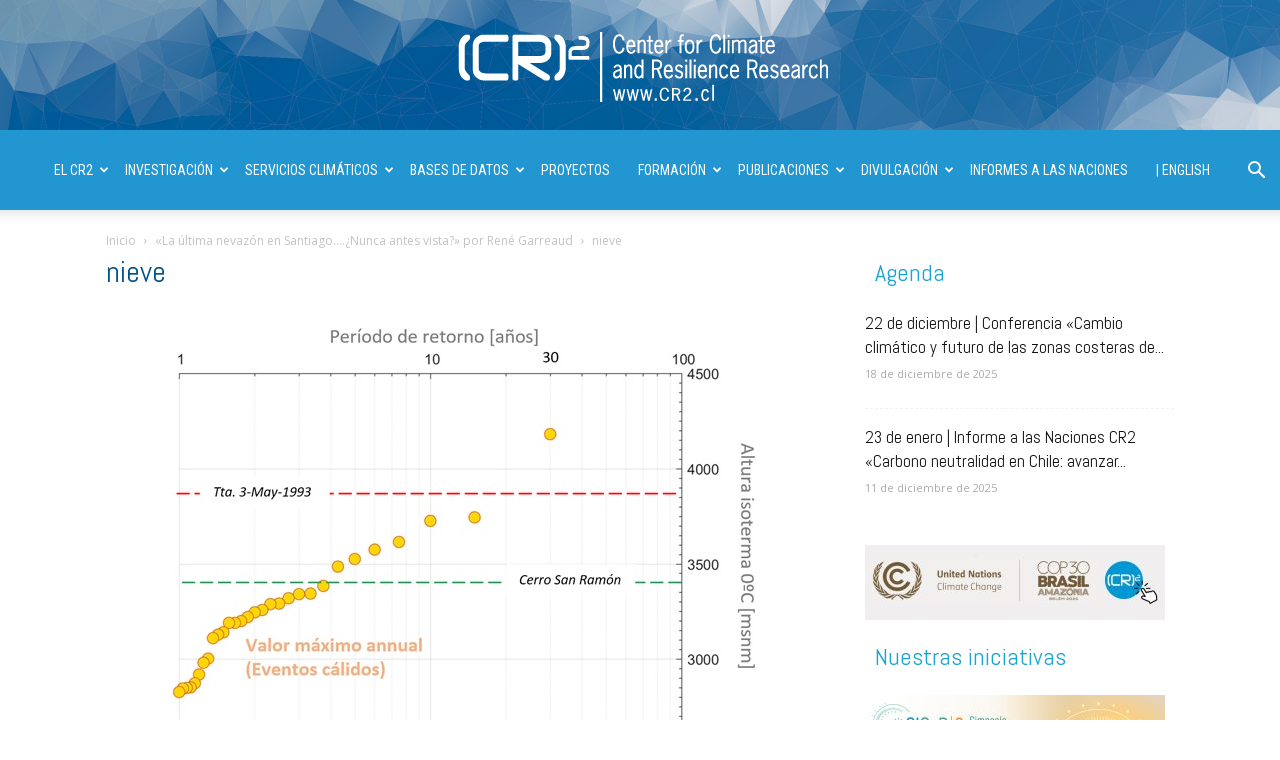

--- FILE ---
content_type: text/html; charset=UTF-8
request_url: https://www.cr2.cl/la-ultima-nevazon-en-santiago-nunca-antes-vista-por-rene-garreaud/nieve/
body_size: 20955
content:
<!doctype html >
<!--[if IE 8]>    <html class="ie8" lang="en"> <![endif]-->
<!--[if IE 9]>    <html class="ie9" lang="en"> <![endif]-->
<!--[if gt IE 8]><!--> <html lang="es"> <!--<![endif]-->
<head>
    <title>nieve | Centro de Ciencia del Clima y la Resiliencia - CR2</title>
    <meta charset="UTF-8" />
    <meta name="viewport" content="width=device-width, initial-scale=1.0">
    <link rel="pingback" href="https://www.cr2.cl/xmlrpc.php" />
    <meta name='robots' content='max-image-preview:large' />
	<style>img:is([sizes="auto" i], [sizes^="auto," i]) { contain-intrinsic-size: 3000px 1500px }</style>
	<link rel='dns-prefetch' href='//challenges.cloudflare.com' />
<link rel='dns-prefetch' href='//fonts.googleapis.com' />
<link rel="alternate" type="application/rss+xml" title="Centro de Ciencia del Clima y la Resiliencia - CR2 &raquo; Feed" href="https://www.cr2.cl/feed/" />
<link rel="alternate" type="application/rss+xml" title="Centro de Ciencia del Clima y la Resiliencia - CR2 &raquo; Feed de los comentarios" href="https://www.cr2.cl/comments/feed/" />
<script type="text/javascript">
/* <![CDATA[ */
window._wpemojiSettings = {"baseUrl":"https:\/\/s.w.org\/images\/core\/emoji\/16.0.1\/72x72\/","ext":".png","svgUrl":"https:\/\/s.w.org\/images\/core\/emoji\/16.0.1\/svg\/","svgExt":".svg","source":{"concatemoji":"https:\/\/www.cr2.cl\/wp-includes\/js\/wp-emoji-release.min.js?ver=6.8.3"}};
/*! This file is auto-generated */
!function(s,n){var o,i,e;function c(e){try{var t={supportTests:e,timestamp:(new Date).valueOf()};sessionStorage.setItem(o,JSON.stringify(t))}catch(e){}}function p(e,t,n){e.clearRect(0,0,e.canvas.width,e.canvas.height),e.fillText(t,0,0);var t=new Uint32Array(e.getImageData(0,0,e.canvas.width,e.canvas.height).data),a=(e.clearRect(0,0,e.canvas.width,e.canvas.height),e.fillText(n,0,0),new Uint32Array(e.getImageData(0,0,e.canvas.width,e.canvas.height).data));return t.every(function(e,t){return e===a[t]})}function u(e,t){e.clearRect(0,0,e.canvas.width,e.canvas.height),e.fillText(t,0,0);for(var n=e.getImageData(16,16,1,1),a=0;a<n.data.length;a++)if(0!==n.data[a])return!1;return!0}function f(e,t,n,a){switch(t){case"flag":return n(e,"\ud83c\udff3\ufe0f\u200d\u26a7\ufe0f","\ud83c\udff3\ufe0f\u200b\u26a7\ufe0f")?!1:!n(e,"\ud83c\udde8\ud83c\uddf6","\ud83c\udde8\u200b\ud83c\uddf6")&&!n(e,"\ud83c\udff4\udb40\udc67\udb40\udc62\udb40\udc65\udb40\udc6e\udb40\udc67\udb40\udc7f","\ud83c\udff4\u200b\udb40\udc67\u200b\udb40\udc62\u200b\udb40\udc65\u200b\udb40\udc6e\u200b\udb40\udc67\u200b\udb40\udc7f");case"emoji":return!a(e,"\ud83e\udedf")}return!1}function g(e,t,n,a){var r="undefined"!=typeof WorkerGlobalScope&&self instanceof WorkerGlobalScope?new OffscreenCanvas(300,150):s.createElement("canvas"),o=r.getContext("2d",{willReadFrequently:!0}),i=(o.textBaseline="top",o.font="600 32px Arial",{});return e.forEach(function(e){i[e]=t(o,e,n,a)}),i}function t(e){var t=s.createElement("script");t.src=e,t.defer=!0,s.head.appendChild(t)}"undefined"!=typeof Promise&&(o="wpEmojiSettingsSupports",i=["flag","emoji"],n.supports={everything:!0,everythingExceptFlag:!0},e=new Promise(function(e){s.addEventListener("DOMContentLoaded",e,{once:!0})}),new Promise(function(t){var n=function(){try{var e=JSON.parse(sessionStorage.getItem(o));if("object"==typeof e&&"number"==typeof e.timestamp&&(new Date).valueOf()<e.timestamp+604800&&"object"==typeof e.supportTests)return e.supportTests}catch(e){}return null}();if(!n){if("undefined"!=typeof Worker&&"undefined"!=typeof OffscreenCanvas&&"undefined"!=typeof URL&&URL.createObjectURL&&"undefined"!=typeof Blob)try{var e="postMessage("+g.toString()+"("+[JSON.stringify(i),f.toString(),p.toString(),u.toString()].join(",")+"));",a=new Blob([e],{type:"text/javascript"}),r=new Worker(URL.createObjectURL(a),{name:"wpTestEmojiSupports"});return void(r.onmessage=function(e){c(n=e.data),r.terminate(),t(n)})}catch(e){}c(n=g(i,f,p,u))}t(n)}).then(function(e){for(var t in e)n.supports[t]=e[t],n.supports.everything=n.supports.everything&&n.supports[t],"flag"!==t&&(n.supports.everythingExceptFlag=n.supports.everythingExceptFlag&&n.supports[t]);n.supports.everythingExceptFlag=n.supports.everythingExceptFlag&&!n.supports.flag,n.DOMReady=!1,n.readyCallback=function(){n.DOMReady=!0}}).then(function(){return e}).then(function(){var e;n.supports.everything||(n.readyCallback(),(e=n.source||{}).concatemoji?t(e.concatemoji):e.wpemoji&&e.twemoji&&(t(e.twemoji),t(e.wpemoji)))}))}((window,document),window._wpemojiSettings);
/* ]]> */
</script>
<style id='wp-emoji-styles-inline-css' type='text/css'>

	img.wp-smiley, img.emoji {
		display: inline !important;
		border: none !important;
		box-shadow: none !important;
		height: 1em !important;
		width: 1em !important;
		margin: 0 0.07em !important;
		vertical-align: -0.1em !important;
		background: none !important;
		padding: 0 !important;
	}
</style>
<link rel='stylesheet' id='contact-form-7-css' href='https://www.cr2.cl/wp-content/plugins/contact-form-7/includes/css/styles.css?ver=6.1.4' type='text/css' media='all' />
<link rel='stylesheet' id='rs-plugin-settings-css' href='https://www.cr2.cl/wp-content/plugins/revslider/public/assets/css/settings.css?ver=5.4.5.1' type='text/css' media='all' />
<style id='rs-plugin-settings-inline-css' type='text/css'>
.tp-caption a{color:#ff7302;text-shadow:none;-webkit-transition:all 0.2s ease-out;-moz-transition:all 0.2s ease-out;-o-transition:all 0.2s ease-out;-ms-transition:all 0.2s ease-out}.tp-caption a:hover{color:#ffa902}
</style>
<link rel='stylesheet' id='google-fonts-style-css' href='https://fonts.googleapis.com/css?family=Abel%3A400%2C300%2C500%2C700%7COpen+Sans%3A300italic%2C400%2C400italic%2C600%2C600italic%2C700%2C300%2C500%7CRoboto+Condensed%3A400%2C300%2C500%2C700%7COpen+Sans+Condensed%3A400%2C300%2C500%2C700%7CSue+Ellen+Francisco%3A400%2C300%2C500%2C700%7CRoboto%3A300%2C400%2C400italic%2C500%2C500italic%2C700%2C900&#038;ver=8.7.3' type='text/css' media='all' />
<link rel='stylesheet' id='tablepress-default-css' href='https://www.cr2.cl/wp-content/plugins/tablepress/css/build/default.css?ver=3.2.6' type='text/css' media='all' />
<style id='tablepress-default-inline-css' type='text/css'>
.tablepress col{width:auto!important}.tablepress-id-45 .footable-row-detail-row div{border-bottom:2px solid #fff}.tablepress-id-45 th{font-size:12px}.tablepress-id-45 tbody td{font-family:Arial;font-size:11px;color:#333;line-height:17px;border:1px solid silver}.tablepress-id-43 .footable-row-detail-row div{border-bottom:2px solid #fff}.tablepress-id-43 th{font-size:12px}.tablepress-id-43 tbody td{font-family:Arial;font-size:11px;color:#333;line-height:17px;border:1px solid silver}.tablepress-id-42 .footable-row-detail-row div{border-bottom:2px solid #fff}.tablepress-id-42 th{font-size:12px}.tablepress-id-42 tbody td{font-family:Arial;font-size:11px;color:#333;line-height:17px;border:1px solid silver}.tablepress-id-42 .column-1{width:80px}.tablepress-id-42 .column-2{width:150px}.tablepress-id-42 .column-3{width:100px}.tablepress-id-42 .column-4{width:350px}.tablepress-id-41 tbody td{font-family:Arial;font-size:11px;color:#333;line-height:17px;border:1px solid silver}.tablepress-id-40 tbody td{font-family:Arial;font-size:11px;color:#333;line-height:17px;border:1px solid silver}.tablepress-id-33 .footable-row-detail-row div{border-bottom:3px solid #fff}.tablepress-id-33 th{font-size:12px}.tablepress-id-33 tbody td{font-family:Arial;font-size:11px;color:#333;line-height:17px;border:1px solid silver}.tablepress-id-33 .column-1{width:320px}.tablepress-id-32 .footable-row-detail-row div{border-bottom:3px solid #fff}.tablepress-id-32 th{font-size:12px}.tablepress-id-32 tbody td{font-family:Arial;font-size:11px;color:#333;line-height:17px;border:1px solid silver}.tablepress-id-32 .column-1{width:220px}##Publicaciones ISI NOISI
.tablepress-id-34 .footable-row-detail-row div{border-bottom:2px solid #fff}.tablepress-id-34 th{font-size:12px}.tablepress-id-34 tbody td{font-family:Arial;font-size:11px;color:#333;line-height:17px}.tablepress-id-34 .column-1{width:520px}# Journal
.tablepress-id-34 .column-2{width:380px}.tablepress-id-34 .column-3{width:520px}# an~o
.tablepress-id-34 .column-4{width:100px}# linea de inv
.tablepress-id-34 .column-5{width:280px}##LIBROS
.tablepress-id-44 .footable-row-detail-row div{border-bottom:2px solid #fff}.tablepress-id-44 th{font-size:12px}.tablepress-id-44 tbody td{font-family:Arial;font-size:11px;color:#333;line-height:17px}.tablepress-id-44 .column-1{width:520px}.tablepress-id-44 .column-2{width:520px}.tablepress-id-44 .column-3{width:520px}# anio
.tablepress-id-44 .column-4{width:100px}# linea de inv
.tablepress-id-44 .column-5{width:280px}#### FIN
.tablepress-id-1 tbody td{font-family:Arial;font-size:11px;color:#333}.tablepress-id-3 tbody td{font-family:Arial;font-size:12px;color:#333;line-height:17px}.tablepress-id-3 .column-1{width:220px}.tablepress-id-3 .column-2{width:150px}.tablepress-id-3 .column-3{width:420px}.tablepress-id-3 .column-4{width:480px}.tablepress-id-3 .column-5{width:630px}.tablepress-id-22 .column-10{width:450px}.tablepress-id-22 .column-9{width:250px}.tablepress-id-6 tbody td{font-family:Arial;font-size:11px;color:#333}.tablepress-id-6 .column-1{font-weight:700}.tablepress-id-6 .column-4{color:#5B8FBF}.tablepress-id-7 tbody td{font-family:Arial;font-size:12px;color:#333;line-height:17px}.tablepress-id-7 .column-1{font-weight:700;width:100px}.tablepress-id-8 tbody td{font-family:Arial;font-size:10px;color:#333}.tablepress-id-8 .column-1{padding:4px}.tablepress-id-9 tbody td{font-family:Arial;font-size:11px;color:#333}.tablepress-id-9 .column-1{width:100px}.tablepress-id-15 tbody td{font-family:Arial;font-size:11px;color:#333}.tablepress-id-15 .column-1{width:60px}.tablepress-id-15 .column-2{font-weight:700}.tablepress-id-15 .column-3{width:200px}.tablepress-id-15 .column-4{width:110px}.tablepress-id-16 tbody td{font-family:Arial;font-size:12px;color:#333;line-height:17px}.tablepress-id-21 tbody td{font-family:Arial;font-size:12px;color:#333;line-height:17px}.tablepress-id-21 .column-1{width:150px}.tablepress-id-23 tbody td{font-family:Arial;font-size:12px;color:#333;line-height:17px}.tablepress-id-23 .column-2{width:10%}.tablepress-id-23 .column-3{width:10%}.tablepress-id-23 .column-4{width:30%}.tablepress-id-23 .column-5{width:10%}.tablepress-id-23 .column-6{width:10%}.tablepress-id-23 .column-7{width:10%}.tablepress-id-27 .column-1{width:110px;font-weight:700}.tablepress-id-27 .column-2{width:45px}.tablepress-id-28 tbody td{font-family:Arial;font-size:12px;color:#333;line-height:17px}.tablepress-id-28 .column-1{font-weight:700;width:100px}
</style>
<link rel='stylesheet' id='cf7cf-style-css' href='https://www.cr2.cl/wp-content/plugins/cf7-conditional-fields/style.css?ver=2.6.7' type='text/css' media='all' />
<link rel='stylesheet' id='js_composer_front-css' href='https://www.cr2.cl/wp-content/plugins/js_composer/assets/css/js_composer.min.css?ver=8.7.2' type='text/css' media='all' />
<link rel='stylesheet' id='td-theme-css' href='https://www.cr2.cl/wp-content/themes/Newspaper/style.css?ver=8.7.3' type='text/css' media='all' />
<script type="text/javascript" src="https://www.cr2.cl/wp-includes/js/jquery/jquery.min.js?ver=3.7.1" id="jquery-core-js"></script>
<script type="text/javascript" src="https://www.cr2.cl/wp-includes/js/jquery/jquery-migrate.min.js?ver=3.4.1" id="jquery-migrate-js"></script>
<script type="text/javascript" src="https://www.cr2.cl/wp-content/plugins/revslider/public/assets/js/jquery.themepunch.tools.min.js?ver=5.4.5.1" id="tp-tools-js"></script>
<script type="text/javascript" src="https://www.cr2.cl/wp-content/plugins/revslider/public/assets/js/jquery.themepunch.revolution.min.js?ver=5.4.5.1" id="revmin-js"></script>
<script></script><link rel="https://api.w.org/" href="https://www.cr2.cl/wp-json/" /><link rel="alternate" title="JSON" type="application/json" href="https://www.cr2.cl/wp-json/wp/v2/media/13564" /><link rel="EditURI" type="application/rsd+xml" title="RSD" href="https://www.cr2.cl/xmlrpc.php?rsd" />
<meta name="generator" content="WordPress 6.8.3" />
<link rel='shortlink' href='https://www.cr2.cl/?p=13564' />
<link rel="alternate" title="oEmbed (JSON)" type="application/json+oembed" href="https://www.cr2.cl/wp-json/oembed/1.0/embed?url=https%3A%2F%2Fwww.cr2.cl%2Fla-ultima-nevazon-en-santiago-nunca-antes-vista-por-rene-garreaud%2Fnieve%2F" />
<link rel="alternate" title="oEmbed (XML)" type="text/xml+oembed" href="https://www.cr2.cl/wp-json/oembed/1.0/embed?url=https%3A%2F%2Fwww.cr2.cl%2Fla-ultima-nevazon-en-santiago-nunca-antes-vista-por-rene-garreaud%2Fnieve%2F&#038;format=xml" />
<!--[if lt IE 9]><script src="https://html5shim.googlecode.com/svn/trunk/html5.js"></script><![endif]-->
    <meta name="generator" content="Powered by WPBakery Page Builder - drag and drop page builder for WordPress."/>
<meta name="generator" content="Powered by Slider Revolution 5.4.5.1 - responsive, Mobile-Friendly Slider Plugin for WordPress with comfortable drag and drop interface." />

<!-- JS generated by theme -->

<script>
    
    

	    var tdBlocksArray = []; //here we store all the items for the current page

	    //td_block class - each ajax block uses a object of this class for requests
	    function tdBlock() {
		    this.id = '';
		    this.block_type = 1; //block type id (1-234 etc)
		    this.atts = '';
		    this.td_column_number = '';
		    this.td_current_page = 1; //
		    this.post_count = 0; //from wp
		    this.found_posts = 0; //from wp
		    this.max_num_pages = 0; //from wp
		    this.td_filter_value = ''; //current live filter value
		    this.is_ajax_running = false;
		    this.td_user_action = ''; // load more or infinite loader (used by the animation)
		    this.header_color = '';
		    this.ajax_pagination_infinite_stop = ''; //show load more at page x
	    }


        // td_js_generator - mini detector
        (function(){
            var htmlTag = document.getElementsByTagName("html")[0];

	        if ( navigator.userAgent.indexOf("MSIE 10.0") > -1 ) {
                htmlTag.className += ' ie10';
            }

            if ( !!navigator.userAgent.match(/Trident.*rv\:11\./) ) {
                htmlTag.className += ' ie11';
            }

	        if ( navigator.userAgent.indexOf("Edge") > -1 ) {
                htmlTag.className += ' ieEdge';
            }

            if ( /(iPad|iPhone|iPod)/g.test(navigator.userAgent) ) {
                htmlTag.className += ' td-md-is-ios';
            }

            var user_agent = navigator.userAgent.toLowerCase();
            if ( user_agent.indexOf("android") > -1 ) {
                htmlTag.className += ' td-md-is-android';
            }

            if ( -1 !== navigator.userAgent.indexOf('Mac OS X')  ) {
                htmlTag.className += ' td-md-is-os-x';
            }

            if ( /chrom(e|ium)/.test(navigator.userAgent.toLowerCase()) ) {
               htmlTag.className += ' td-md-is-chrome';
            }

            if ( -1 !== navigator.userAgent.indexOf('Firefox') ) {
                htmlTag.className += ' td-md-is-firefox';
            }

            if ( -1 !== navigator.userAgent.indexOf('Safari') && -1 === navigator.userAgent.indexOf('Chrome') ) {
                htmlTag.className += ' td-md-is-safari';
            }

            if( -1 !== navigator.userAgent.indexOf('IEMobile') ){
                htmlTag.className += ' td-md-is-iemobile';
            }

        })();




        var tdLocalCache = {};

        ( function () {
            "use strict";

            tdLocalCache = {
                data: {},
                remove: function (resource_id) {
                    delete tdLocalCache.data[resource_id];
                },
                exist: function (resource_id) {
                    return tdLocalCache.data.hasOwnProperty(resource_id) && tdLocalCache.data[resource_id] !== null;
                },
                get: function (resource_id) {
                    return tdLocalCache.data[resource_id];
                },
                set: function (resource_id, cachedData) {
                    tdLocalCache.remove(resource_id);
                    tdLocalCache.data[resource_id] = cachedData;
                }
            };
        })();

    
    
var td_viewport_interval_list=[{"limitBottom":767,"sidebarWidth":228},{"limitBottom":1018,"sidebarWidth":300},{"limitBottom":1140,"sidebarWidth":324}];
var td_animation_stack_effect="type0";
var tds_animation_stack=true;
var td_animation_stack_specific_selectors=".entry-thumb, img";
var td_animation_stack_general_selectors=".td-animation-stack img, .td-animation-stack .entry-thumb, .post img";
var td_ajax_url="https:\/\/www.cr2.cl\/wp-admin\/admin-ajax.php?td_theme_name=Newspaper&v=8.7.3";
var td_get_template_directory_uri="https:\/\/www.cr2.cl\/wp-content\/themes\/Newspaper";
var tds_snap_menu="";
var tds_logo_on_sticky="";
var tds_header_style="10";
var td_please_wait="Por favor espera...";
var td_email_user_pass_incorrect="Usuario o contrase\u00f1a incorrecta!";
var td_email_user_incorrect="Correo electr\u00f3nico o nombre de usuario incorrecto!";
var td_email_incorrect="Correo electr\u00f3nico incorrecto!";
var tds_more_articles_on_post_enable="";
var tds_more_articles_on_post_time_to_wait="";
var tds_more_articles_on_post_pages_distance_from_top=0;
var tds_theme_color_site_wide="#0085d8";
var tds_smart_sidebar="enabled";
var tdThemeName="Newspaper";
var td_magnific_popup_translation_tPrev="Anterior (tecla de flecha izquierda)";
var td_magnific_popup_translation_tNext="Siguiente (tecla de flecha derecha)";
var td_magnific_popup_translation_tCounter="%curr% de %total%";
var td_magnific_popup_translation_ajax_tError="El contenido de %url% no pudo cargarse.";
var td_magnific_popup_translation_image_tError="La imagen #%curr% no pudo cargarse.";
var tdDateNamesI18n={"month_names":["enero","febrero","marzo","abril","mayo","junio","julio","agosto","septiembre","octubre","noviembre","diciembre"],"month_names_short":["Ene","Feb","Mar","Abr","May","Jun","Jul","Ago","Sep","Oct","Nov","Dic"],"day_names":["domingo","lunes","martes","mi\u00e9rcoles","jueves","viernes","s\u00e1bado"],"day_names_short":["Dom","Lun","Mar","Mi\u00e9","Jue","Vie","S\u00e1b"]};
var td_ad_background_click_link="";
var td_ad_background_click_target="";
</script>


<!-- Header style compiled by theme -->

<style>
    
.td-header-wrap .black-menu .sf-menu > .current-menu-item > a,
    .td-header-wrap .black-menu .sf-menu > .current-menu-ancestor > a,
    .td-header-wrap .black-menu .sf-menu > .current-category-ancestor > a,
    .td-header-wrap .black-menu .sf-menu > li > a:hover,
    .td-header-wrap .black-menu .sf-menu > .sfHover > a,
    .td-header-style-12 .td-header-menu-wrap-full,
    .sf-menu > .current-menu-item > a:after,
    .sf-menu > .current-menu-ancestor > a:after,
    .sf-menu > .current-category-ancestor > a:after,
    .sf-menu > li:hover > a:after,
    .sf-menu > .sfHover > a:after,
    .td-header-style-12 .td-affix,
    .header-search-wrap .td-drop-down-search:after,
    .header-search-wrap .td-drop-down-search .btn:hover,
    input[type=submit]:hover,
    .td-read-more a,
    .td-post-category:hover,
    .td-grid-style-1.td-hover-1 .td-big-grid-post:hover .td-post-category,
    .td-grid-style-5.td-hover-1 .td-big-grid-post:hover .td-post-category,
    .td_top_authors .td-active .td-author-post-count,
    .td_top_authors .td-active .td-author-comments-count,
    .td_top_authors .td_mod_wrap:hover .td-author-post-count,
    .td_top_authors .td_mod_wrap:hover .td-author-comments-count,
    .td-404-sub-sub-title a:hover,
    .td-search-form-widget .wpb_button:hover,
    .td-rating-bar-wrap div,
    .td_category_template_3 .td-current-sub-category,
    .dropcap,
    .td_wrapper_video_playlist .td_video_controls_playlist_wrapper,
    .wpb_default,
    .wpb_default:hover,
    .td-left-smart-list:hover,
    .td-right-smart-list:hover,
    .woocommerce-checkout .woocommerce input.button:hover,
    .woocommerce-page .woocommerce a.button:hover,
    .woocommerce-account div.woocommerce .button:hover,
    #bbpress-forums button:hover,
    .bbp_widget_login .button:hover,
    .td-footer-wrapper .td-post-category,
    .td-footer-wrapper .widget_product_search input[type="submit"]:hover,
    .woocommerce .product a.button:hover,
    .woocommerce .product #respond input#submit:hover,
    .woocommerce .checkout input#place_order:hover,
    .woocommerce .woocommerce.widget .button:hover,
    .single-product .product .summary .cart .button:hover,
    .woocommerce-cart .woocommerce table.cart .button:hover,
    .woocommerce-cart .woocommerce .shipping-calculator-form .button:hover,
    .td-next-prev-wrap a:hover,
    .td-load-more-wrap a:hover,
    .td-post-small-box a:hover,
    .page-nav .current,
    .page-nav:first-child > div,
    .td_category_template_8 .td-category-header .td-category a.td-current-sub-category,
    .td_category_template_4 .td-category-siblings .td-category a:hover,
    #bbpress-forums .bbp-pagination .current,
    #bbpress-forums #bbp-single-user-details #bbp-user-navigation li.current a,
    .td-theme-slider:hover .slide-meta-cat a,
    a.vc_btn-black:hover,
    .td-trending-now-wrapper:hover .td-trending-now-title,
    .td-scroll-up,
    .td-smart-list-button:hover,
    .td-weather-information:before,
    .td-weather-week:before,
    .td_block_exchange .td-exchange-header:before,
    .td_block_big_grid_9.td-grid-style-1 .td-post-category,
    .td_block_big_grid_9.td-grid-style-5 .td-post-category,
    .td-grid-style-6.td-hover-1 .td-module-thumb:after,
    .td-pulldown-syle-2 .td-subcat-dropdown ul:after,
    .td_block_template_9 .td-block-title:after,
    .td_block_template_15 .td-block-title:before,
    div.wpforms-container .wpforms-form div.wpforms-submit-container button[type=submit] {
        background-color: #0085d8;
    }

    .td_block_template_4 .td-related-title .td-cur-simple-item:before {
        border-color: #0085d8 transparent transparent transparent !important;
    }

    .woocommerce .woocommerce-message .button:hover,
    .woocommerce .woocommerce-error .button:hover,
    .woocommerce .woocommerce-info .button:hover {
        background-color: #0085d8 !important;
    }
    
    
    .td_block_template_4 .td-related-title .td-cur-simple-item,
    .td_block_template_3 .td-related-title .td-cur-simple-item,
    .td_block_template_9 .td-related-title:after {
        background-color: #0085d8;
    }

    .woocommerce .product .onsale,
    .woocommerce.widget .ui-slider .ui-slider-handle {
        background: none #0085d8;
    }

    .woocommerce.widget.widget_layered_nav_filters ul li a {
        background: none repeat scroll 0 0 #0085d8 !important;
    }

    a,
    cite a:hover,
    .td_mega_menu_sub_cats .cur-sub-cat,
    .td-mega-span h3 a:hover,
    .td_mod_mega_menu:hover .entry-title a,
    .header-search-wrap .result-msg a:hover,
    .td-header-top-menu .td-drop-down-search .td_module_wrap:hover .entry-title a,
    .td-header-top-menu .td-icon-search:hover,
    .td-header-wrap .result-msg a:hover,
    .top-header-menu li a:hover,
    .top-header-menu .current-menu-item > a,
    .top-header-menu .current-menu-ancestor > a,
    .top-header-menu .current-category-ancestor > a,
    .td-social-icon-wrap > a:hover,
    .td-header-sp-top-widget .td-social-icon-wrap a:hover,
    .td-page-content blockquote p,
    .td-post-content blockquote p,
    .mce-content-body blockquote p,
    .comment-content blockquote p,
    .wpb_text_column blockquote p,
    .td_block_text_with_title blockquote p,
    .td_module_wrap:hover .entry-title a,
    .td-subcat-filter .td-subcat-list a:hover,
    .td-subcat-filter .td-subcat-dropdown a:hover,
    .td_quote_on_blocks,
    .dropcap2,
    .dropcap3,
    .td_top_authors .td-active .td-authors-name a,
    .td_top_authors .td_mod_wrap:hover .td-authors-name a,
    .td-post-next-prev-content a:hover,
    .author-box-wrap .td-author-social a:hover,
    .td-author-name a:hover,
    .td-author-url a:hover,
    .td_mod_related_posts:hover h3 > a,
    .td-post-template-11 .td-related-title .td-related-left:hover,
    .td-post-template-11 .td-related-title .td-related-right:hover,
    .td-post-template-11 .td-related-title .td-cur-simple-item,
    .td-post-template-11 .td_block_related_posts .td-next-prev-wrap a:hover,
    .comment-reply-link:hover,
    .logged-in-as a:hover,
    #cancel-comment-reply-link:hover,
    .td-search-query,
    .td-category-header .td-pulldown-category-filter-link:hover,
    .td-category-siblings .td-subcat-dropdown a:hover,
    .td-category-siblings .td-subcat-dropdown a.td-current-sub-category,
    .widget a:hover,
    .td_wp_recentcomments a:hover,
    .archive .widget_archive .current,
    .archive .widget_archive .current a,
    .widget_calendar tfoot a:hover,
    .woocommerce a.added_to_cart:hover,
    .woocommerce-account .woocommerce-MyAccount-navigation a:hover,
    #bbpress-forums li.bbp-header .bbp-reply-content span a:hover,
    #bbpress-forums .bbp-forum-freshness a:hover,
    #bbpress-forums .bbp-topic-freshness a:hover,
    #bbpress-forums .bbp-forums-list li a:hover,
    #bbpress-forums .bbp-forum-title:hover,
    #bbpress-forums .bbp-topic-permalink:hover,
    #bbpress-forums .bbp-topic-started-by a:hover,
    #bbpress-forums .bbp-topic-started-in a:hover,
    #bbpress-forums .bbp-body .super-sticky li.bbp-topic-title .bbp-topic-permalink,
    #bbpress-forums .bbp-body .sticky li.bbp-topic-title .bbp-topic-permalink,
    .widget_display_replies .bbp-author-name,
    .widget_display_topics .bbp-author-name,
    .footer-text-wrap .footer-email-wrap a,
    .td-subfooter-menu li a:hover,
    .footer-social-wrap a:hover,
    a.vc_btn-black:hover,
    .td-smart-list-dropdown-wrap .td-smart-list-button:hover,
    .td_module_17 .td-read-more a:hover,
    .td_module_18 .td-read-more a:hover,
    .td_module_19 .td-post-author-name a:hover,
    .td-instagram-user a,
    .td-pulldown-syle-2 .td-subcat-dropdown:hover .td-subcat-more span,
    .td-pulldown-syle-2 .td-subcat-dropdown:hover .td-subcat-more i,
    .td-pulldown-syle-3 .td-subcat-dropdown:hover .td-subcat-more span,
    .td-pulldown-syle-3 .td-subcat-dropdown:hover .td-subcat-more i,
    .td-block-title-wrap .td-wrapper-pulldown-filter .td-pulldown-filter-display-option:hover,
    .td-block-title-wrap .td-wrapper-pulldown-filter .td-pulldown-filter-display-option:hover i,
    .td-block-title-wrap .td-wrapper-pulldown-filter .td-pulldown-filter-link:hover,
    .td-block-title-wrap .td-wrapper-pulldown-filter .td-pulldown-filter-item .td-cur-simple-item,
    .td_block_template_2 .td-related-title .td-cur-simple-item,
    .td_block_template_5 .td-related-title .td-cur-simple-item,
    .td_block_template_6 .td-related-title .td-cur-simple-item,
    .td_block_template_7 .td-related-title .td-cur-simple-item,
    .td_block_template_8 .td-related-title .td-cur-simple-item,
    .td_block_template_9 .td-related-title .td-cur-simple-item,
    .td_block_template_10 .td-related-title .td-cur-simple-item,
    .td_block_template_11 .td-related-title .td-cur-simple-item,
    .td_block_template_12 .td-related-title .td-cur-simple-item,
    .td_block_template_13 .td-related-title .td-cur-simple-item,
    .td_block_template_14 .td-related-title .td-cur-simple-item,
    .td_block_template_15 .td-related-title .td-cur-simple-item,
    .td_block_template_16 .td-related-title .td-cur-simple-item,
    .td_block_template_17 .td-related-title .td-cur-simple-item,
    .td-theme-wrap .sf-menu ul .td-menu-item > a:hover,
    .td-theme-wrap .sf-menu ul .sfHover > a,
    .td-theme-wrap .sf-menu ul .current-menu-ancestor > a,
    .td-theme-wrap .sf-menu ul .current-category-ancestor > a,
    .td-theme-wrap .sf-menu ul .current-menu-item > a,
    .td_outlined_btn {
        color: #0085d8;
    }

    a.vc_btn-black.vc_btn_square_outlined:hover,
    a.vc_btn-black.vc_btn_outlined:hover,
    .td-mega-menu-page .wpb_content_element ul li a:hover,
    .td-theme-wrap .td-aj-search-results .td_module_wrap:hover .entry-title a,
    .td-theme-wrap .header-search-wrap .result-msg a:hover {
        color: #0085d8 !important;
    }

    .td-next-prev-wrap a:hover,
    .td-load-more-wrap a:hover,
    .td-post-small-box a:hover,
    .page-nav .current,
    .page-nav:first-child > div,
    .td_category_template_8 .td-category-header .td-category a.td-current-sub-category,
    .td_category_template_4 .td-category-siblings .td-category a:hover,
    #bbpress-forums .bbp-pagination .current,
    .post .td_quote_box,
    .page .td_quote_box,
    a.vc_btn-black:hover,
    .td_block_template_5 .td-block-title > *,
    .td_outlined_btn {
        border-color: #0085d8;
    }

    .td_wrapper_video_playlist .td_video_currently_playing:after {
        border-color: #0085d8 !important;
    }

    .header-search-wrap .td-drop-down-search:before {
        border-color: transparent transparent #0085d8 transparent;
    }

    .block-title > span,
    .block-title > a,
    .block-title > label,
    .widgettitle,
    .widgettitle:after,
    .td-trending-now-title,
    .td-trending-now-wrapper:hover .td-trending-now-title,
    .wpb_tabs li.ui-tabs-active a,
    .wpb_tabs li:hover a,
    .vc_tta-container .vc_tta-color-grey.vc_tta-tabs-position-top.vc_tta-style-classic .vc_tta-tabs-container .vc_tta-tab.vc_active > a,
    .vc_tta-container .vc_tta-color-grey.vc_tta-tabs-position-top.vc_tta-style-classic .vc_tta-tabs-container .vc_tta-tab:hover > a,
    .td_block_template_1 .td-related-title .td-cur-simple-item,
    .woocommerce .product .products h2:not(.woocommerce-loop-product__title),
    .td-subcat-filter .td-subcat-dropdown:hover .td-subcat-more, 
    .td_3D_btn,
    .td_shadow_btn,
    .td_default_btn,
    .td_round_btn, 
    .td_outlined_btn:hover {
    	background-color: #0085d8;
    }

    .woocommerce div.product .woocommerce-tabs ul.tabs li.active {
    	background-color: #0085d8 !important;
    }

    .block-title,
    .td_block_template_1 .td-related-title,
    .wpb_tabs .wpb_tabs_nav,
    .vc_tta-container .vc_tta-color-grey.vc_tta-tabs-position-top.vc_tta-style-classic .vc_tta-tabs-container,
    .woocommerce div.product .woocommerce-tabs ul.tabs:before {
        border-color: #0085d8;
    }
    .td_block_wrap .td-subcat-item a.td-cur-simple-item {
	    color: #0085d8;
	}


    
    .td-grid-style-4 .entry-title
    {
        background-color: rgba(0, 133, 216, 0.7);
    }

    
    .block-title > span,
    .block-title > span > a,
    .block-title > a,
    .block-title > label,
    .widgettitle,
    .widgettitle:after,
    .td-trending-now-title,
    .td-trending-now-wrapper:hover .td-trending-now-title,
    .wpb_tabs li.ui-tabs-active a,
    .wpb_tabs li:hover a,
    .vc_tta-container .vc_tta-color-grey.vc_tta-tabs-position-top.vc_tta-style-classic .vc_tta-tabs-container .vc_tta-tab.vc_active > a,
    .vc_tta-container .vc_tta-color-grey.vc_tta-tabs-position-top.vc_tta-style-classic .vc_tta-tabs-container .vc_tta-tab:hover > a,
    .td_block_template_1 .td-related-title .td-cur-simple-item,
    .woocommerce .product .products h2:not(.woocommerce-loop-product__title),
    .td-subcat-filter .td-subcat-dropdown:hover .td-subcat-more,
    .td-weather-information:before,
    .td-weather-week:before,
    .td_block_exchange .td-exchange-header:before,
    .td-theme-wrap .td_block_template_3 .td-block-title > *,
    .td-theme-wrap .td_block_template_4 .td-block-title > *,
    .td-theme-wrap .td_block_template_7 .td-block-title > *,
    .td-theme-wrap .td_block_template_9 .td-block-title:after,
    .td-theme-wrap .td_block_template_10 .td-block-title::before,
    .td-theme-wrap .td_block_template_11 .td-block-title::before,
    .td-theme-wrap .td_block_template_11 .td-block-title::after,
    .td-theme-wrap .td_block_template_14 .td-block-title,
    .td-theme-wrap .td_block_template_15 .td-block-title:before,
    .td-theme-wrap .td_block_template_17 .td-block-title:before {
        background-color: #ffffff;
    }

    .woocommerce div.product .woocommerce-tabs ul.tabs li.active {
    	background-color: #ffffff !important;
    }

    .block-title,
    .td_block_template_1 .td-related-title,
    .wpb_tabs .wpb_tabs_nav,
    .vc_tta-container .vc_tta-color-grey.vc_tta-tabs-position-top.vc_tta-style-classic .vc_tta-tabs-container,
    .woocommerce div.product .woocommerce-tabs ul.tabs:before,
    .td-theme-wrap .td_block_template_5 .td-block-title > *,
    .td-theme-wrap .td_block_template_17 .td-block-title,
    .td-theme-wrap .td_block_template_17 .td-block-title::before {
        border-color: #ffffff;
    }

    .td-theme-wrap .td_block_template_4 .td-block-title > *:before,
    .td-theme-wrap .td_block_template_17 .td-block-title::after {
        border-color: #ffffff transparent transparent transparent;
    }
    
    .td-theme-wrap .td_block_template_4 .td-related-title .td-cur-simple-item:before {
        border-color: #ffffff transparent transparent transparent !important;
    }

    
    .td-theme-wrap .block-title > span,
    .td-theme-wrap .block-title > span > a,
    .td-theme-wrap .widget_rss .block-title .rsswidget,
    .td-theme-wrap .block-title > a,
    .widgettitle,
    .widgettitle > a,
    .td-trending-now-title,
    .wpb_tabs li.ui-tabs-active a,
    .wpb_tabs li:hover a,
    .vc_tta-container .vc_tta-color-grey.vc_tta-tabs-position-top.vc_tta-style-classic .vc_tta-tabs-container .vc_tta-tab.vc_active > a,
    .vc_tta-container .vc_tta-color-grey.vc_tta-tabs-position-top.vc_tta-style-classic .vc_tta-tabs-container .vc_tta-tab:hover > a,
    .td-related-title .td-cur-simple-item,
    .woocommerce div.product .woocommerce-tabs ul.tabs li.active,
    .woocommerce .product .products h2:not(.woocommerce-loop-product__title),
    .td-theme-wrap .td_block_template_2 .td-block-title > *,
    .td-theme-wrap .td_block_template_3 .td-block-title > *,
    .td-theme-wrap .td_block_template_4 .td-block-title > *,
    .td-theme-wrap .td_block_template_5 .td-block-title > *,
    .td-theme-wrap .td_block_template_6 .td-block-title > *,
    .td-theme-wrap .td_block_template_6 .td-block-title:before,
    .td-theme-wrap .td_block_template_7 .td-block-title > *,
    .td-theme-wrap .td_block_template_8 .td-block-title > *,
    .td-theme-wrap .td_block_template_9 .td-block-title > *,
    .td-theme-wrap .td_block_template_10 .td-block-title > *,
    .td-theme-wrap .td_block_template_11 .td-block-title > *,
    .td-theme-wrap .td_block_template_12 .td-block-title > *,
    .td-theme-wrap .td_block_template_13 .td-block-title > span,
    .td-theme-wrap .td_block_template_13 .td-block-title > a,
    .td-theme-wrap .td_block_template_14 .td-block-title > *,
    .td-theme-wrap .td_block_template_14 .td-block-title-wrap .td-wrapper-pulldown-filter .td-pulldown-filter-display-option,
    .td-theme-wrap .td_block_template_14 .td-block-title-wrap .td-wrapper-pulldown-filter .td-pulldown-filter-display-option i,
    .td-theme-wrap .td_block_template_14 .td-block-title-wrap .td-wrapper-pulldown-filter .td-pulldown-filter-display-option:hover,
    .td-theme-wrap .td_block_template_14 .td-block-title-wrap .td-wrapper-pulldown-filter .td-pulldown-filter-display-option:hover i,
    .td-theme-wrap .td_block_template_15 .td-block-title > *,
    .td-theme-wrap .td_block_template_15 .td-block-title-wrap .td-wrapper-pulldown-filter,
    .td-theme-wrap .td_block_template_15 .td-block-title-wrap .td-wrapper-pulldown-filter i,
    .td-theme-wrap .td_block_template_16 .td-block-title > *,
    .td-theme-wrap .td_block_template_17 .td-block-title > * {
    	color: #1aa4ce;
    }


    
    .td-header-wrap .td-header-top-menu-full,
    .td-header-wrap .top-header-menu .sub-menu {
        background-color: #0d577c;
    }
    .td-header-style-8 .td-header-top-menu-full {
        background-color: transparent;
    }
    .td-header-style-8 .td-header-top-menu-full .td-header-top-menu {
        background-color: #0d577c;
        padding-left: 15px;
        padding-right: 15px;
    }

    .td-header-wrap .td-header-top-menu-full .td-header-top-menu,
    .td-header-wrap .td-header-top-menu-full {
        border-bottom: none;
    }


    
    .td-header-top-menu,
    .td-header-top-menu a,
    .td-header-wrap .td-header-top-menu-full .td-header-top-menu,
    .td-header-wrap .td-header-top-menu-full a,
    .td-header-style-8 .td-header-top-menu,
    .td-header-style-8 .td-header-top-menu a,
    .td-header-top-menu .td-drop-down-search .entry-title a {
        color: #ffffff;
    }

    
    .td-header-wrap .td-header-menu-wrap-full,
    .td-header-menu-wrap.td-affix,
    .td-header-style-3 .td-header-main-menu,
    .td-header-style-3 .td-affix .td-header-main-menu,
    .td-header-style-4 .td-header-main-menu,
    .td-header-style-4 .td-affix .td-header-main-menu,
    .td-header-style-8 .td-header-menu-wrap.td-affix,
    .td-header-style-8 .td-header-top-menu-full {
		background-color: #2196d1;
    }


    .td-boxed-layout .td-header-style-3 .td-header-menu-wrap,
    .td-boxed-layout .td-header-style-4 .td-header-menu-wrap,
    .td-header-style-3 .td_stretch_content .td-header-menu-wrap,
    .td-header-style-4 .td_stretch_content .td-header-menu-wrap {
    	background-color: #2196d1 !important;
    }


    @media (min-width: 1019px) {
        .td-header-style-1 .td-header-sp-recs,
        .td-header-style-1 .td-header-sp-logo {
            margin-bottom: 28px;
        }
    }

    @media (min-width: 768px) and (max-width: 1018px) {
        .td-header-style-1 .td-header-sp-recs,
        .td-header-style-1 .td-header-sp-logo {
            margin-bottom: 14px;
        }
    }

    .td-header-style-7 .td-header-top-menu {
        border-bottom: none;
    }
    
    
    
    .sf-menu > .current-menu-item > a:after,
    .sf-menu > .current-menu-ancestor > a:after,
    .sf-menu > .current-category-ancestor > a:after,
    .sf-menu > li:hover > a:after,
    .sf-menu > .sfHover > a:after,
    .td_block_mega_menu .td-next-prev-wrap a:hover,
    .td-mega-span .td-post-category:hover,
    .td-header-wrap .black-menu .sf-menu > li > a:hover,
    .td-header-wrap .black-menu .sf-menu > .current-menu-ancestor > a,
    .td-header-wrap .black-menu .sf-menu > .sfHover > a,
    .header-search-wrap .td-drop-down-search:after,
    .header-search-wrap .td-drop-down-search .btn:hover,
    .td-header-wrap .black-menu .sf-menu > .current-menu-item > a,
    .td-header-wrap .black-menu .sf-menu > .current-menu-ancestor > a,
    .td-header-wrap .black-menu .sf-menu > .current-category-ancestor > a {
        background-color: #ff9000;
    }


    .td_block_mega_menu .td-next-prev-wrap a:hover {
        border-color: #ff9000;
    }

    .header-search-wrap .td-drop-down-search:before {
        border-color: transparent transparent #ff9000 transparent;
    }

    .td_mega_menu_sub_cats .cur-sub-cat,
    .td_mod_mega_menu:hover .entry-title a,
    .td-theme-wrap .sf-menu ul .td-menu-item > a:hover,
    .td-theme-wrap .sf-menu ul .sfHover > a,
    .td-theme-wrap .sf-menu ul .current-menu-ancestor > a,
    .td-theme-wrap .sf-menu ul .current-category-ancestor > a,
    .td-theme-wrap .sf-menu ul .current-menu-item > a {
        color: #ff9000;
    }
    
    
    
    .td-affix .sf-menu > .current-menu-item > a:after,
    .td-affix .sf-menu > .current-menu-ancestor > a:after,
    .td-affix .sf-menu > .current-category-ancestor > a:after,
    .td-affix .sf-menu > li:hover > a:after,
    .td-affix .sf-menu > .sfHover > a:after,
    .td-header-wrap .td-affix .black-menu .sf-menu > li > a:hover,
    .td-header-wrap .td-affix .black-menu .sf-menu > .current-menu-ancestor > a,
    .td-header-wrap .td-affix .black-menu .sf-menu > .sfHover > a,
    .td-affix  .header-search-wrap .td-drop-down-search:after,
    .td-affix  .header-search-wrap .td-drop-down-search .btn:hover,
    .td-header-wrap .td-affix  .black-menu .sf-menu > .current-menu-item > a,
    .td-header-wrap .td-affix  .black-menu .sf-menu > .current-menu-ancestor > a,
    .td-header-wrap .td-affix  .black-menu .sf-menu > .current-category-ancestor > a {
        background-color: #ff9000;
    }
    
    .td-affix  .header-search-wrap .td-drop-down-search:before {
        border-color: transparent transparent #ff9000 transparent;
    }
    
    .td-theme-wrap .td-affix .sf-menu ul .td-menu-item > a:hover,
    .td-theme-wrap .td-affix .sf-menu ul .sfHover > a,
    .td-theme-wrap .td-affix .sf-menu ul .current-menu-ancestor > a,
    .td-theme-wrap .td-affix .sf-menu ul .current-category-ancestor > a,
    .td-theme-wrap .td-affix .sf-menu ul .current-menu-item > a {
        color: #ff9000;
    }
    

    
    .td-header-wrap .td-header-menu-wrap .sf-menu > li > a,
    .td-header-wrap .td-header-menu-social .td-social-icon-wrap a,
    .td-header-style-4 .td-header-menu-social .td-social-icon-wrap i,
    .td-header-style-5 .td-header-menu-social .td-social-icon-wrap i,
    .td-header-style-6 .td-header-menu-social .td-social-icon-wrap i,
    .td-header-style-12 .td-header-menu-social .td-social-icon-wrap i,
    .td-header-wrap .header-search-wrap #td-header-search-button .td-icon-search {
        color: #ffffff;
    }
    .td-header-wrap .td-header-menu-social + .td-search-wrapper #td-header-search-button:before {
      background-color: #ffffff;
    }
    
    
    @media (max-width: 767px) {
        body .td-header-wrap .td-header-main-menu {
            background-color: #208dcc !important;
        }
    }


    
    .td-menu-background:before,
    .td-search-background:before {
        background: rgba(0,0,0,0.8);
        background: -moz-linear-gradient(top, rgba(0,0,0,0.8) 0%, rgba(0,48,91,0.61) 100%);
        background: -webkit-gradient(left top, left bottom, color-stop(0%, rgba(0,0,0,0.8)), color-stop(100%, rgba(0,48,91,0.61)));
        background: -webkit-linear-gradient(top, rgba(0,0,0,0.8) 0%, rgba(0,48,91,0.61) 100%);
        background: -o-linear-gradient(top, rgba(0,0,0,0.8) 0%, @mobileu_gradient_two_mob 100%);
        background: -ms-linear-gradient(top, rgba(0,0,0,0.8) 0%, rgba(0,48,91,0.61) 100%);
        background: linear-gradient(to bottom, rgba(0,0,0,0.8) 0%, rgba(0,48,91,0.61) 100%);
        filter: progid:DXImageTransform.Microsoft.gradient( startColorstr='rgba(0,0,0,0.8)', endColorstr='rgba(0,48,91,0.61)', GradientType=0 );
    }

    
    .td-mobile-content .current-menu-item > a,
    .td-mobile-content .current-menu-ancestor > a,
    .td-mobile-content .current-category-ancestor > a,
    #td-mobile-nav .td-menu-login-section a:hover,
    #td-mobile-nav .td-register-section a:hover,
    #td-mobile-nav .td-menu-socials-wrap a:hover i,
    .td-search-close a:hover i {
        color: #21e6ed;
    }

    
    .td-banner-wrap-full,
    .td-header-style-11 .td-logo-wrap-full {
        background-color: #1e73be;
    }

    .td-header-style-11 .td-logo-wrap-full {
        border-bottom: 0;
    }

    @media (min-width: 1019px) {
        .td-header-style-2 .td-header-sp-recs,
        .td-header-style-5 .td-a-rec-id-header > div,
        .td-header-style-5 .td-g-rec-id-header > .adsbygoogle,
        .td-header-style-6 .td-a-rec-id-header > div,
        .td-header-style-6 .td-g-rec-id-header > .adsbygoogle,
        .td-header-style-7 .td-a-rec-id-header > div,
        .td-header-style-7 .td-g-rec-id-header > .adsbygoogle,
        .td-header-style-8 .td-a-rec-id-header > div,
        .td-header-style-8 .td-g-rec-id-header > .adsbygoogle,
        .td-header-style-12 .td-a-rec-id-header > div,
        .td-header-style-12 .td-g-rec-id-header > .adsbygoogle {
            margin-bottom: 24px !important;
        }
    }

    @media (min-width: 768px) and (max-width: 1018px) {
        .td-header-style-2 .td-header-sp-recs,
        .td-header-style-5 .td-a-rec-id-header > div,
        .td-header-style-5 .td-g-rec-id-header > .adsbygoogle,
        .td-header-style-6 .td-a-rec-id-header > div,
        .td-header-style-6 .td-g-rec-id-header > .adsbygoogle,
        .td-header-style-7 .td-a-rec-id-header > div,
        .td-header-style-7 .td-g-rec-id-header > .adsbygoogle,
        .td-header-style-8 .td-a-rec-id-header > div,
        .td-header-style-8 .td-g-rec-id-header > .adsbygoogle,
        .td-header-style-12 .td-a-rec-id-header > div,
        .td-header-style-12 .td-g-rec-id-header > .adsbygoogle {
            margin-bottom: 14px !important;
        }
    }

     
    .td-header-bg:before {
        background-image: url('https://www.cr2.cl/wp-content/uploads/2018/04/header_back.jpg');
    }

    
    .td-header-bg:before {
        background-size: 100% auto;
    }

    
    .td-header-bg:before {
        background-position: center top;
    }

    
    .td-footer-wrapper,
    .td-footer-wrapper .td_block_template_7 .td-block-title > *,
    .td-footer-wrapper .td_block_template_17 .td-block-title,
    .td-footer-wrapper .td-block-title-wrap .td-wrapper-pulldown-filter {
        background-color: #016399;
    }

    
	.td-footer-wrapper .block-title > span,
    .td-footer-wrapper .block-title > a,
    .td-footer-wrapper .widgettitle,
    .td-theme-wrap .td-footer-wrapper .td-container .td-block-title > *,
    .td-theme-wrap .td-footer-wrapper .td_block_template_6 .td-block-title:before {
    	color: #ffffff;
    }

    
    .post .td-post-header .entry-title {
        color: #005289;
    }
    .td_module_15 .entry-title a {
        color: #005289;
    }

    
    .td-post-content,
    .td-post-content p {
    	color: #212121;
    }

    
    .td-page-header h1,
    .td-page-title,
    .woocommerce-page .page-title {
    	color: #005289;
    }

    
    .td-page-content p,
    .td-page-content .td_block_text_with_title,
    .woocommerce-page .page-description > p {
    	color: #212121;
    }

    
    .td-page-content h1,
    .td-page-content h2,
    .td-page-content h3,
    .td-page-content h4,
    .td-page-content h5,
    .td-page-content h6 {
    	color: #005289;
    }

    .td-page-content .widgettitle {
        color: #fff;
    }



    
    .td-footer-wrapper::before {
        background-image: url('https://www.cr2.cl/wp-content/uploads/2019/10/footer2.png');
    }

    
    .td-footer-wrapper::before {
        background-size: cover;
    }

    
    .td-footer-wrapper::before {
        background-position: center top;
    }

    
    .td-menu-background,
    .td-search-background {
        background-image: url('https://www.cr2.cl/wp-content/uploads/2019/10/footer2.png');
    }

    
    ul.sf-menu > .td-menu-item > a,
    .td-theme-wrap .td-header-menu-social {
        font-family:"Roboto Condensed";
	font-size:14px;
	line-height:80px;
	font-weight:500;
	
    }
    
    .sf-menu ul .td-menu-item a {
        font-family:"Open Sans";
	font-size:14px;
	font-style:normal;
	font-weight:normal;
	
    }
	
    .td-mobile-content .td-mobile-main-menu > li > a {
        font-size:12px;
	font-weight:500;
	
    }
    
    .block-title > span,
    .block-title > a,
    .widgettitle,
    .td-trending-now-title,
    .wpb_tabs li a,
    .vc_tta-container .vc_tta-color-grey.vc_tta-tabs-position-top.vc_tta-style-classic .vc_tta-tabs-container .vc_tta-tab > a,
    .td-theme-wrap .td-related-title a,
    .woocommerce div.product .woocommerce-tabs ul.tabs li a,
    .woocommerce .product .products h2:not(.woocommerce-loop-product__title),
    .td-theme-wrap .td-block-title {
        font-family:Abel;
	font-size:24px;
	line-height:24px;
	font-weight:500;
	text-transform:none;
	
    }
    
    .td-theme-wrap .td-subcat-filter,
    .td-theme-wrap .td-subcat-filter .td-subcat-dropdown,
    .td-theme-wrap .td-block-title-wrap .td-wrapper-pulldown-filter .td-pulldown-filter-display-option,
    .td-theme-wrap .td-pulldown-category {
        line-height: 24px;
    }
    .td_block_template_1 .block-title > * {
        padding-bottom: 0;
        padding-top: 0;
    }
    
    .td-subcat-filter .td-subcat-dropdown a,
    .td-subcat-filter .td-subcat-list a,
    .td-subcat-filter .td-subcat-dropdown span {
        font-family:"Open Sans";
	font-size:14px;
	font-weight:500;
	text-transform:uppercase;
	
    }
    
    .td-excerpt,
    .td_module_14 .td-excerpt {
        font-size:16px;
	
    }


	
	.td_module_wrap .td-module-title {
		font-family:Abel;
	
	}
     
    .td_module_7 .td-module-title {
    	font-size:16px;
	
    }
    
    .td_module_10 .td-module-title {
    	font-size:23px;
	font-weight:500;
	
    }
    
    .td_module_11 .td-module-title {
    	font-size:23px;
	font-weight:500;
	
    }
    
    .homepage-post .td-post-template-8 .td-post-header .entry-title {
        font-family:"Roboto Condensed";
	
    }


    
	#td-mobile-nav,
	#td-mobile-nav .wpb_button,
	.td-search-wrap-mob {
		font-family:"Open Sans Condensed";
	
	}


	
	.post .td-post-header .entry-title {
		font-family:Abel;
	
	}
    
    .td-post-template-1 .td-post-header .entry-title {
        font-size:32px;
	line-height:40px;
	
    }
    
    .td-post-content p,
    .td-post-content {
        font-family:"Open Sans";
	font-size:14px;
	line-height:24px;
	font-weight:normal;
	
    }
    
    .post blockquote p,
    .page blockquote p,
    .td-post-text-content blockquote p {
        font-family:"Sue Ellen Francisco";
	font-style:normal;
	
    }
    
    .td-post-content li {
        font-size:17px;
	line-height:32px;
	
    }
    
    .td-post-content h1 {
        font-family:Abel;
	font-size:32px;
	line-height:40px;
	
    }
    
    .td-post-content h6 {
        font-size:13px;
	line-height:14px;
	
    }





    
    .td-page-title,
    .woocommerce-page .page-title,
    .td-category-title-holder .td-page-title {
    	font-family:Abel;
	font-size:30px;
	line-height:40px;
	
    }
    
    .td-page-content p,
    .td-page-content li,
    .td-page-content .td_block_text_with_title,
    .woocommerce-page .page-description > p,
    .wpb_text_column p {
    	font-family:"Open Sans";
	font-size:14px;
	line-height:24px;
	font-weight:normal;
	
    }
    
    .td-page-content h1,
    .wpb_text_column h1 {
    	font-family:Abel;
	font-size:34px;
	font-weight:bold;
	
    }
    
    .td-page-content h2,
    .wpb_text_column h2 {
    	font-family:Abel;
	font-size:30px;
	font-weight:600;
	
    }
    
    .td-page-content h3,
    .wpb_text_column h3 {
    	font-family:Abel;
	font-size:24px;
	font-weight:500;
	
    }
    
    .td-page-content h4,
    .wpb_text_column h4 {
    	font-family:Abel;
	font-size:22px;
	line-height:24px;
	font-weight:500;
	
    }
    
    .td-page-content h5,
    .wpb_text_column h5 {
    	font-family:"Open Sans";
	font-size:18px;
	line-height:24px;
	font-weight:500;
	
    }
    
    .td-page-content h6,
    .wpb_text_column h6 {
    	font-family:"Open Sans";
	font-size:12px;
	line-height:18px;
	font-weight:normal;
	
    }




    
    body, p {
    	font-family:"Open Sans";
	font-size:14px;
	line-height:24px;
	font-weight:normal;
	
    }




    
    @media (min-width: 768px) {
        .td-header-style-4 .td-main-menu-logo img,
        .td-header-style-5 .td-main-menu-logo img,
        .td-header-style-6 .td-main-menu-logo img,
        .td-header-style-7 .td-header-sp-logo img,
        .td-header-style-12 .td-main-menu-logo img {
            max-height: 80px;
        }
        .td-header-style-4 .td-main-menu-logo,
        .td-header-style-5 .td-main-menu-logo,
        .td-header-style-6 .td-main-menu-logo,
        .td-header-style-7 .td-header-sp-logo,
        .td-header-style-12 .td-main-menu-logo {
            height: 80px;
        }
        .td-header-style-4 .td-main-menu-logo a,
        .td-header-style-5 .td-main-menu-logo a,
        .td-header-style-6 .td-main-menu-logo a,
        .td-header-style-7 .td-header-sp-logo a,
        .td-header-style-7 .td-header-sp-logo img,
        .td-header-style-7 .header-search-wrap #td-header-search-button .td-icon-search,
        .td-header-style-12 .td-main-menu-logo a,
        .td-header-style-12 .td-header-menu-wrap .sf-menu > li > a {
            line-height: 80px;
        }
        .td-header-style-7 .sf-menu,
        .td-header-style-7 .td-header-menu-social {
            margin-top: 0;
        }
        .td-header-style-7 #td-top-search {
            top: 0;
            bottom: 0;
        }
        .header-search-wrap #td-header-search-button .td-icon-search,
        .header-search-wrap #td-header-search-button .td-icon-search:before {
            line-height: 80px;
        }
    }
</style>

<!-- Google tag (gtag.js) -->
<script async src="https://www.googletagmanager.com/gtag/js?id=G-XJWQ22ED8N"></script>
<script>
  window.dataLayer = window.dataLayer || [];
  function gtag(){dataLayer.push(arguments);}
  gtag('js', new Date());

  gtag('config', 'G-XJWQ22ED8N');
</script><script type="application/ld+json">
                        {
                            "@context": "http://schema.org",
                            "@type": "BreadcrumbList",
                            "itemListElement": [{
                            "@type": "ListItem",
                            "position": 1,
                                "item": {
                                "@type": "WebSite",
                                "@id": "https://www.cr2.cl/",
                                "name": "Inicio"                                               
                            }
                        },{
                            "@type": "ListItem",
                            "position": 2,
                                "item": {
                                "@type": "WebPage",
                                "@id": "https://www.cr2.cl/la-ultima-nevazon-en-santiago-nunca-antes-vista-por-rene-garreaud/",
                                "name": "«La última nevazón en Santiago….¿Nunca antes vista?» por René Garreaud"
                            }
                        },{
                            "@type": "ListItem",
                            "position": 3,
                                "item": {
                                "@type": "WebPage",
                                "@id": "",
                                "name": "nieve"                                
                            }
                        }    ]
                        }
                       </script><script type="text/javascript">function setREVStartSize(e){
				try{ var i=jQuery(window).width(),t=9999,r=0,n=0,l=0,f=0,s=0,h=0;					
					if(e.responsiveLevels&&(jQuery.each(e.responsiveLevels,function(e,f){f>i&&(t=r=f,l=e),i>f&&f>r&&(r=f,n=e)}),t>r&&(l=n)),f=e.gridheight[l]||e.gridheight[0]||e.gridheight,s=e.gridwidth[l]||e.gridwidth[0]||e.gridwidth,h=i/s,h=h>1?1:h,f=Math.round(h*f),"fullscreen"==e.sliderLayout){var u=(e.c.width(),jQuery(window).height());if(void 0!=e.fullScreenOffsetContainer){var c=e.fullScreenOffsetContainer.split(",");if (c) jQuery.each(c,function(e,i){u=jQuery(i).length>0?u-jQuery(i).outerHeight(!0):u}),e.fullScreenOffset.split("%").length>1&&void 0!=e.fullScreenOffset&&e.fullScreenOffset.length>0?u-=jQuery(window).height()*parseInt(e.fullScreenOffset,0)/100:void 0!=e.fullScreenOffset&&e.fullScreenOffset.length>0&&(u-=parseInt(e.fullScreenOffset,0))}f=u}else void 0!=e.minHeight&&f<e.minHeight&&(f=e.minHeight);e.c.closest(".rev_slider_wrapper").css({height:f})					
				}catch(d){console.log("Failure at Presize of Slider:"+d)}
			};</script>
<noscript><style> .wpb_animate_when_almost_visible { opacity: 1; }</style></noscript></head>

<body class="attachment wp-singular attachment-template-default single single-attachment postid-13564 attachmentid-13564 attachment-jpeg wp-theme-Newspaper nieve global-block-template-3 td-travel single_template_1 wpb-js-composer js-comp-ver-8.7.2 vc_responsive td-animation-stack-type0 td-full-layout" itemscope="itemscope" itemtype="https://schema.org/WebPage">

        <div class="td-scroll-up"><i class="td-icon-menu-up"></i></div>
    
    <div class="td-menu-background"></div>
<div id="td-mobile-nav">
    <div class="td-mobile-container">
        <!-- mobile menu top section -->
        <div class="td-menu-socials-wrap">
            <!-- socials -->
            <div class="td-menu-socials">
                
        <span class="td-social-icon-wrap">
            <a target="_blank" href="https://www.facebook.com/cr2uchile/" title="Facebook">
                <i class="td-icon-font td-icon-facebook"></i>
            </a>
        </span>
        <span class="td-social-icon-wrap">
            <a target="_blank" href="https://twitter.com/CR2_uchile" title="Twitter">
                <i class="td-icon-font td-icon-twitter"></i>
            </a>
        </span>
        <span class="td-social-icon-wrap">
            <a target="_blank" href="https://www.youtube.com/user/PrensaCR2" title="Youtube">
                <i class="td-icon-font td-icon-youtube"></i>
            </a>
        </span>            </div>
            <!-- close button -->
            <div class="td-mobile-close">
                <a href="#"><i class="td-icon-close-mobile"></i></a>
            </div>
        </div>

        <!-- login section -->
        
        <!-- menu section -->
        <div class="td-mobile-content">
            <div class="menu-top-container"><ul id="menu-top" class="td-mobile-main-menu"><li id="menu-item-15676" class="menu-item menu-item-type-custom menu-item-object-custom menu-item-has-children menu-item-first menu-item-15676"><a href="#">El CR2<i class="td-icon-menu-right td-element-after"></i></a>
<ul class="sub-menu">
	<li id="menu-item-15677" class="menu-item menu-item-type-post_type menu-item-object-page menu-item-15677"><a href="https://www.cr2.cl/acerca-del-cr2/">Acerca del CR2</a></li>
	<li id="menu-item-15679" class="menu-item menu-item-type-custom menu-item-object-custom menu-item-has-children menu-item-15679"><a href="#">Investigadores/as<i class="td-icon-menu-right td-element-after"></i></a>
	<ul class="sub-menu">
		<li id="menu-item-16014" class="menu-item menu-item-type-post_type menu-item-object-page menu-item-16014"><a href="https://www.cr2.cl/investigadores/">Investigadores/as principales</a></li>
		<li id="menu-item-16024" class="menu-item menu-item-type-post_type menu-item-object-page menu-item-16024"><a href="https://www.cr2.cl/investigadores-asociados/">Investigadores/as asociados</a></li>
		<li id="menu-item-16034" class="menu-item menu-item-type-post_type menu-item-object-page menu-item-16034"><a href="https://www.cr2.cl/investigadores-jornada-completa/">Investigadores/as jornada completa</a></li>
		<li id="menu-item-16040" class="menu-item menu-item-type-post_type menu-item-object-page menu-item-16040"><a href="https://www.cr2.cl/equipo/investigadores-adjuntos/">Investigadores/as adjuntos</a></li>
		<li id="menu-item-16046" class="menu-item menu-item-type-post_type menu-item-object-page menu-item-16046"><a href="https://www.cr2.cl/post-doctorantes-e-ingenieros/">Investigadores/as postdoctorales</a></li>
		<li id="menu-item-21585" class="menu-item menu-item-type-post_type menu-item-object-page menu-item-21585"><a href="https://www.cr2.cl/investigadores-colaboradores/">Investigadores/as colaboradores</a></li>
		<li id="menu-item-48860" class="menu-item menu-item-type-post_type menu-item-object-page menu-item-48860"><a href="https://www.cr2.cl/directorio-investigadores-cr2/">Listado de investigadores CR2</a></li>
	</ul>
</li>
	<li id="menu-item-16070" class="menu-item menu-item-type-post_type menu-item-object-page menu-item-16070"><a href="https://www.cr2.cl/equipo/paneles-asesores/">Paneles asesores</a></li>
	<li id="menu-item-15990" class="menu-item menu-item-type-post_type menu-item-object-page menu-item-15990"><a href="https://www.cr2.cl/equipo-de-gestion/">Equipo de gestión</a></li>
	<li id="menu-item-15972" class="menu-item menu-item-type-taxonomy menu-item-object-category menu-item-15972"><a href="https://www.cr2.cl/category/trabaja-con-nosotros/">Trabaja con el CR2</a></li>
	<li id="menu-item-42432" class="menu-item menu-item-type-post_type menu-item-object-page menu-item-42432"><a href="https://www.cr2.cl/memorias-institucionales/">Memorias institucionales</a></li>
</ul>
</li>
<li id="menu-item-15686" class="menu-item menu-item-type-custom menu-item-object-custom menu-item-has-children menu-item-15686"><a href="#">INVESTIGACIÓN<i class="td-icon-menu-right td-element-after"></i></a>
<ul class="sub-menu">
	<li id="menu-item-15687" class="menu-item menu-item-type-post_type menu-item-object-page menu-item-15687"><a href="https://www.cr2.cl/propuesta-de-investigacion/">Propuesta de investigación</a></li>
	<li id="menu-item-15863" class="menu-item menu-item-type-custom menu-item-object-custom menu-item-has-children menu-item-15863"><a href="#">Líneas de investigación<i class="td-icon-menu-right td-element-after"></i></a>
	<ul class="sub-menu">
		<li id="menu-item-15878" class="menu-item menu-item-type-post_type menu-item-object-page menu-item-15878"><a href="https://www.cr2.cl/agua-y-extremos/">Agua y extremos</a></li>
		<li id="menu-item-16213" class="menu-item menu-item-type-post_type menu-item-object-page menu-item-16213"><a href="https://www.cr2.cl/cambio-de-uso-de-suelo/">Cambio de uso de suelo</a></li>
		<li id="menu-item-16212" class="menu-item menu-item-type-post_type menu-item-object-page menu-item-16212"><a href="https://www.cr2.cl/ciudades-resilientes/">Ciudades resilientes</a></li>
		<li id="menu-item-16211" class="menu-item menu-item-type-post_type menu-item-object-page menu-item-16211"><a href="https://www.cr2.cl/gobernanza-e-interfaz-ciencia-politica/">Gobernanza e interfaz ciencia-política</a></li>
		<li id="menu-item-16210" class="menu-item menu-item-type-post_type menu-item-object-page menu-item-16210"><a href="https://www.cr2.cl/zona-costera/">Zona costera</a></li>
	</ul>
</li>
	<li id="menu-item-29110" class="menu-item menu-item-type-custom menu-item-object-custom menu-item-has-children menu-item-29110"><a href="#">Temas integrativos<i class="td-icon-menu-right td-element-after"></i></a>
	<ul class="sub-menu">
		<li id="menu-item-29138" class="menu-item menu-item-type-post_type menu-item-object-page menu-item-29138"><a href="https://www.cr2.cl/tema-integrativo-seguridad-hidrica/">Seguridad hídrica</a></li>
		<li id="menu-item-29139" class="menu-item menu-item-type-post_type menu-item-object-page menu-item-29139"><a href="https://www.cr2.cl/tema-integrativo-floraciones-algales-nocivas/">Floraciones algales nocivas</a></li>
		<li id="menu-item-29112" class="menu-item menu-item-type-post_type menu-item-object-page menu-item-29112"><a href="https://www.cr2.cl/tema-integrativo-contaminacion/">Contaminación atmosférica</a></li>
		<li id="menu-item-29113" class="menu-item menu-item-type-post_type menu-item-object-page menu-item-29113"><a href="https://www.cr2.cl/tema-integrativo-incendios/">Incendios forestales</a></li>
		<li id="menu-item-45557" class="menu-item menu-item-type-post_type menu-item-object-page menu-item-45557"><a href="https://www.cr2.cl/carbono-neutralidad/">Carbono Neutralidad</a></li>
	</ul>
</li>
	<li id="menu-item-34233" class="menu-item menu-item-type-custom menu-item-object-custom menu-item-has-children menu-item-34233"><a href="#">Enfoques transversales<i class="td-icon-menu-right td-element-after"></i></a>
	<ul class="sub-menu">
		<li id="menu-item-34236" class="menu-item menu-item-type-post_type menu-item-object-page menu-item-34236"><a href="https://www.cr2.cl/evaluacion-economica-de-la-megasequia/">Evaluación económica de la megasequía</a></li>
		<li id="menu-item-34235" class="menu-item menu-item-type-post_type menu-item-object-page menu-item-34235"><a href="https://www.cr2.cl/transformacion/">Transformación</a></li>
	</ul>
</li>
	<li id="menu-item-15689" class="menu-item menu-item-type-custom menu-item-object-custom menu-item-has-children menu-item-15689"><a href="#">Sistemas de observación<i class="td-icon-menu-right td-element-after"></i></a>
	<ul class="sub-menu">
		<li id="menu-item-16715" class="menu-item menu-item-type-post_type menu-item-object-page menu-item-16715"><a href="https://www.cr2.cl/recursos-y-publicaciones/instrumentos/">Instrumentos y estaciones</a></li>
	</ul>
</li>
	<li id="menu-item-16079" class="menu-item menu-item-type-post_type menu-item-object-page menu-item-16079"><a href="https://www.cr2.cl/recursos-computacionales/">Recursos computacionales</a></li>
	<li id="menu-item-16451" class="menu-item menu-item-type-post_type menu-item-object-page menu-item-16451"><a href="https://www.cr2.cl/equipo/redes-de-colaboracion/">Redes de colaboración</a></li>
	<li id="menu-item-48074" class="menu-item menu-item-type-custom menu-item-object-custom menu-item-has-children menu-item-48074"><a href="#">Publicaciones<i class="td-icon-menu-right td-element-after"></i></a>
	<ul class="sub-menu">
		<li id="menu-item-48075" class="menu-item menu-item-type-post_type menu-item-object-page menu-item-48075"><a href="https://www.cr2.cl/articulos/">Artículos en revistas cientificas</a></li>
		<li id="menu-item-48076" class="menu-item menu-item-type-post_type menu-item-object-page menu-item-48076"><a href="https://www.cr2.cl/libros-y-capitulos/">Libros y capítulos</a></li>
		<li id="menu-item-48079" class="menu-item menu-item-type-custom menu-item-object-custom menu-item-48079"><a href="https://www.cr2.cl/biblioteca/">Documentos CR2</a></li>
		<li id="menu-item-48077" class="menu-item menu-item-type-post_type menu-item-object-page menu-item-48077"><a href="https://www.cr2.cl/observaciones-a-los-planes-de-adaptacion-al-cambio-climatico/">Observaciones a los Planes de Adaptación al Cambio Climático</a></li>
		<li id="menu-item-48078" class="menu-item menu-item-type-post_type menu-item-object-page menu-item-48078"><a href="https://www.cr2.cl/observaciones-del-cr2-a-la-contribucion-nacionalmente-determinada-ndc/">Observaciones del CR2 a la Contribución Nacionalmente Determinada (NDC)</a></li>
	</ul>
</li>
</ul>
</li>
<li id="menu-item-15696" class="menu-item menu-item-type-custom menu-item-object-custom menu-item-has-children menu-item-15696"><a href="#">SERVICIOS CLIMÁTICOS<i class="td-icon-menu-right td-element-after"></i></a>
<ul class="sub-menu">
	<li id="menu-item-48577" class="menu-item menu-item-type-custom menu-item-object-custom menu-item-48577"><a target="_blank" href="https://dataclima.cr2.cl/?platform_historicPeriod=2">Plataformas Datos Históricos</a></li>
	<li id="menu-item-48578" class="menu-item menu-item-type-custom menu-item-object-custom menu-item-48578"><a target="_blank" href="https://dataclima.cr2.cl/?platform_historicPeriod=6">Plataformas Datos Tiempo Real</a></li>
	<li id="menu-item-48579" class="menu-item menu-item-type-custom menu-item-object-custom menu-item-48579"><a target="_blank" href="https://dataclima.cr2.cl/?platform_dataType=12">Plataformas Proyecciones</a></li>
	<li id="menu-item-48580" class="menu-item menu-item-type-custom menu-item-object-custom menu-item-48580"><a target="_blank" href="https://dataclima.cr2.cl">Todas las Plataformas</a></li>
</ul>
</li>
<li id="menu-item-15709" class="menu-item menu-item-type-custom menu-item-object-custom menu-item-has-children menu-item-15709"><a href="#">BASES DE DATOS<i class="td-icon-menu-right td-element-after"></i></a>
<ul class="sub-menu">
	<li id="menu-item-48583" class="menu-item menu-item-type-custom menu-item-object-custom menu-item-48583"><a target="_blank" href="https://dataclima.cr2.cl/bases_de_datos?database_db_type_id=5">Observaciones in-situ superficiales</a></li>
	<li id="menu-item-48581" class="menu-item menu-item-type-custom menu-item-object-custom menu-item-48581"><a target="_blank" href="https://dataclima.cr2.cl/bases_de_datos?database_db_type_id=2">Observaciones verticales / oceanográficas</a></li>
	<li id="menu-item-49782" class="menu-item menu-item-type-custom menu-item-object-custom menu-item-49782"><a target="_blank" href="https://dataclima.cr2.cl/bases_de_datos?database_variables=11">Bases de datos sociales</a></li>
	<li id="menu-item-48582" class="menu-item menu-item-type-custom menu-item-object-custom menu-item-48582"><a target="_blank" href="https://dataclima.cr2.cl/bases_de_datos?database_db_type_id=6">Teledetección y productos grillados</a></li>
	<li id="menu-item-48585" class="menu-item menu-item-type-custom menu-item-object-custom menu-item-48585"><a target="_blank" href="https://dataclima.cr2.cl/bases_de_datos?database_db_type_id=8">Simulaciones climáticas</a></li>
	<li id="menu-item-48586" class="menu-item menu-item-type-custom menu-item-object-custom menu-item-48586"><a target="_blank" href="https://dataclima.cr2.cl/bases_de_datos?database_db_type_id=7">Reconstrucciones climáticas</a></li>
	<li id="menu-item-48587" class="menu-item menu-item-type-custom menu-item-object-custom menu-item-48587"><a target="_blank" href="https://dataclima.cr2.cl/bases_de_datos?database_db_type_id=3">Inventarios, síntesis y gobernanza</a></li>
	<li id="menu-item-48588" class="menu-item menu-item-type-custom menu-item-object-custom menu-item-48588"><a target="_blank" href="https://dataclima.cr2.cl/bases_de_datos?database_db_type_id=4">Datos hidrológicos integrados</a></li>
</ul>
</li>
<li id="menu-item-44379" class="menu-item menu-item-type-post_type menu-item-object-page menu-item-44379"><a href="https://www.cr2.cl/proyectos/">PROYECTOS</a></li>
<li id="menu-item-44801" class="menu-item menu-item-type-custom menu-item-object-custom menu-item-has-children menu-item-44801"><a href="#">FORMACIÓN<i class="td-icon-menu-right td-element-after"></i></a>
<ul class="sub-menu">
	<li id="menu-item-45744" class="menu-item menu-item-type-post_type menu-item-object-page menu-item-45744"><a href="https://www.cr2.cl/iniciativas-de-formacion/">Iniciativas de formación</a></li>
	<li id="menu-item-44802" class="menu-item menu-item-type-custom menu-item-object-custom menu-item-44802"><a target="_blank" href="https://www.diplomacambioclimatico.cl/">Diploma de Cambio Climático</a></li>
	<li id="menu-item-44803" class="menu-item menu-item-type-custom menu-item-object-custom menu-item-44803"><a target="_blank" href="https://www.escueladeverano.cr2.cl/">Escuela de Verano</a></li>
	<li id="menu-item-44877" class="menu-item menu-item-type-post_type menu-item-object-page menu-item-44877"><a href="https://www.cr2.cl/pasantias/">Tesis, prácticas y pasantías</a></li>
	<li id="menu-item-45288" class="menu-item menu-item-type-custom menu-item-object-custom menu-item-45288"><a target="_blank" href="https://estudiantes.cr2.cl/">Encuentro de estudiantes CR2</a></li>
	<li id="menu-item-51578" class="menu-item menu-item-type-post_type menu-item-object-page menu-item-51578"><a href="https://www.cr2.cl/curso-cambio-climatico-y-cooperacion-e-integracion-regional/">Curso Cambio Climático y Cooperación e Integración Regional</a></li>
</ul>
</li>
<li id="menu-item-15697" class="menu-item menu-item-type-custom menu-item-object-custom menu-item-has-children menu-item-15697"><a href="#">PUBLICACIONES<i class="td-icon-menu-right td-element-after"></i></a>
<ul class="sub-menu">
	<li id="menu-item-15700" class="menu-item menu-item-type-post_type menu-item-object-page menu-item-15700"><a href="https://www.cr2.cl/articulos/">Artículos en revistas científicas</a></li>
	<li id="menu-item-15962" class="menu-item menu-item-type-post_type menu-item-object-page menu-item-15962"><a href="https://www.cr2.cl/libros-y-capitulos/">Libros y capítulos</a></li>
	<li id="menu-item-48080" class="menu-item menu-item-type-post_type menu-item-object-page menu-item-48080"><a href="https://www.cr2.cl/informes-a-las-naciones/">Informes a las Naciones</a></li>
	<li id="menu-item-44904" class="menu-item menu-item-type-post_type menu-item-object-page menu-item-44904"><a href="https://www.cr2.cl/biblioteca/">Documentos CR2</a></li>
	<li id="menu-item-46874" class="menu-item menu-item-type-post_type menu-item-object-page menu-item-46874"><a href="https://www.cr2.cl/observaciones-a-los-planes-de-adaptacion-al-cambio-climatico/">Observaciones del CR2 a los Planes de Adaptación al Cambio Climático</a></li>
	<li id="menu-item-47909" class="menu-item menu-item-type-post_type menu-item-object-page menu-item-47909"><a href="https://www.cr2.cl/observaciones-del-cr2-a-la-contribucion-nacionalmente-determinada-ndc/">Observaciones del CR2 a la Contribución Nacionalmente Determinada (NDC)</a></li>
	<li id="menu-item-50494" class="menu-item menu-item-type-post_type menu-item-object-page menu-item-50494"><a href="https://www.cr2.cl/observaciones-del-cr2-a-la-estrategia-climatica-de-largo-plazo-eclp/">Observaciones del CR2 a la Estrategia Climática de Largo Plazo (ECLP)</a></li>
</ul>
</li>
<li id="menu-item-15706" class="menu-item menu-item-type-custom menu-item-object-custom menu-item-has-children menu-item-15706"><a href="#">DIVULGACIÓN<i class="td-icon-menu-right td-element-after"></i></a>
<ul class="sub-menu">
	<li id="menu-item-22094" class="menu-item menu-item-type-taxonomy menu-item-object-category menu-item-22094"><a href="https://www.cr2.cl/category/biblioteca/analisis-cr2/">Análisis</a></li>
	<li id="menu-item-22096" class="menu-item menu-item-type-taxonomy menu-item-object-category menu-item-22096"><a href="https://www.cr2.cl/category/biblioteca/policy-briefs/">Policy briefs</a></li>
	<li id="menu-item-41976" class="menu-item menu-item-type-taxonomy menu-item-object-category menu-item-41976"><a href="https://www.cr2.cl/category/biblioteca/reportajes/">Reportajes</a></li>
	<li id="menu-item-46620" class="menu-item menu-item-type-post_type menu-item-object-page menu-item-46620"><a href="https://www.cr2.cl/papers-destacados/">Papers destacados</a></li>
	<li id="menu-item-44808" class="menu-item menu-item-type-custom menu-item-object-custom menu-item-44808"><a href="https://open.spotify.com/show/5VmAuSTGmaGqqFmqWT9iWp">Podcast CR2</a></li>
	<li id="menu-item-41974" class="menu-item menu-item-type-taxonomy menu-item-object-category menu-item-41974"><a href="https://www.cr2.cl/category/biblioteca/cuentos-cr2/">Cuentos</a></li>
	<li id="menu-item-22095" class="menu-item menu-item-type-taxonomy menu-item-object-category menu-item-22095"><a href="https://www.cr2.cl/category/biblioteca/capsulas-climaticas/">Cápsulas climáticas</a></li>
	<li id="menu-item-34916" class="menu-item menu-item-type-custom menu-item-object-custom menu-item-34916"><a href="https://www.cr2.cl/category/biblioteca/boletines-constitucionales/">Boletines constitucionales</a></li>
	<li id="menu-item-30426" class="menu-item menu-item-type-taxonomy menu-item-object-category menu-item-30426"><a href="https://www.cr2.cl/category/fichas-articulos/">Fichas de artículos</a></li>
	<li id="menu-item-17178" class="menu-item menu-item-type-post_type menu-item-object-page menu-item-17178"><a href="https://www.cr2.cl/infografias/">Infografías</a></li>
	<li id="menu-item-16222" class="menu-item menu-item-type-custom menu-item-object-custom menu-item-16222"><a href="https://www.youtube.com/user/PrensaCR2">Videos</a></li>
</ul>
</li>
<li id="menu-item-28760" class="menu-item menu-item-type-post_type menu-item-object-page menu-item-28760"><a href="https://www.cr2.cl/informes-a-las-naciones/">INFORMES A LAS NACIONES</a></li>
<li id="menu-item-24301" class="menu-item menu-item-type-custom menu-item-object-custom menu-item-24301"><a href="https://www.cr2.cl/eng/">| ENGLISH</a></li>
</ul></div>        </div>
    </div>

    <!-- register/login section -->
    </div>    <div class="td-search-background"></div>
<div class="td-search-wrap-mob">
	<div class="td-drop-down-search" aria-labelledby="td-header-search-button">
		<form method="get" class="td-search-form" action="https://www.cr2.cl/">
			<!-- close button -->
			<div class="td-search-close">
				<a href="#"><i class="td-icon-close-mobile"></i></a>
			</div>
			<div role="search" class="td-search-input">
				<span>Buscar</span>
				<input id="td-header-search-mob" type="text" value="" name="s" autocomplete="off" />
			</div>
		</form>
		<div id="td-aj-search-mob"></div>
	</div>
</div>    
    
    <div id="td-outer-wrap" class="td-theme-wrap">
    
        <!--
Header style 10
-->

<div class="td-header-wrap td-header-style-10 td-header-background-image">
            <div class="td-header-bg td-container-wrap td_stretch_container"></div>
    
	<div class="td-header-top-menu-full td-container-wrap td_stretch_container td_stretch_content_1200">
		<div class="td-container td-header-row td-header-top-menu">
            <!-- LOGIN MODAL -->
		</div>
	</div>

    <div class="td-banner-wrap-full td-logo-wrap-full td-logo-mobile-loaded td-container-wrap td_stretch_container td_stretch_content_1200">
        <div class="td-header-sp-logo">
            			<a class="td-main-logo" href="https://www.cr2.cl/">
				<img src="https://www.cr2.cl/wp-content/uploads/2024/01/logoCR2_2024.png" alt=""/>
				<span class="td-visual-hidden">Centro de Ciencia del Clima y la Resiliencia &#8211; CR2</span>
			</a>
		        </div>
    </div>

	<div class="td-header-menu-wrap-full td-container-wrap td_stretch_content">
        
        <div class="td-header-menu-wrap td-header-gradient ">
			<div class="td-container td-header-row td-header-main-menu">
				<div id="td-header-menu" role="navigation">
    <div id="td-top-mobile-toggle"><a href="#"><i class="td-icon-font td-icon-mobile"></i></a></div>
    <div class="td-main-menu-logo td-logo-in-header">
        		<a class="td-mobile-logo td-sticky-disable" href="https://www.cr2.cl/">
			<img class="td-retina-data" data-retina="https://www.cr2.cl/wp-content/uploads/2024/01/logoCR2_2024.png" src="https://www.cr2.cl/wp-content/uploads/2024/01/logoCR2_2024.png" alt=""/>
		</a>
			<a class="td-header-logo td-sticky-disable" href="https://www.cr2.cl/">
			<img src="https://www.cr2.cl/wp-content/uploads/2024/01/logoCR2_2024.png" alt=""/>
		</a>
	    </div>
    <div class="menu-top-container"><ul id="menu-top-1" class="sf-menu"><li class="menu-item menu-item-type-custom menu-item-object-custom menu-item-has-children menu-item-first td-menu-item td-normal-menu menu-item-15676"><a href="#">El CR2</a>
<ul class="sub-menu">
	<li class="menu-item menu-item-type-post_type menu-item-object-page td-menu-item td-normal-menu menu-item-15677"><a href="https://www.cr2.cl/acerca-del-cr2/">Acerca del CR2</a></li>
	<li class="menu-item menu-item-type-custom menu-item-object-custom menu-item-has-children td-menu-item td-normal-menu menu-item-15679"><a href="#">Investigadores/as</a>
	<ul class="sub-menu">
		<li class="menu-item menu-item-type-post_type menu-item-object-page td-menu-item td-normal-menu menu-item-16014"><a href="https://www.cr2.cl/investigadores/">Investigadores/as principales</a></li>
		<li class="menu-item menu-item-type-post_type menu-item-object-page td-menu-item td-normal-menu menu-item-16024"><a href="https://www.cr2.cl/investigadores-asociados/">Investigadores/as asociados</a></li>
		<li class="menu-item menu-item-type-post_type menu-item-object-page td-menu-item td-normal-menu menu-item-16034"><a href="https://www.cr2.cl/investigadores-jornada-completa/">Investigadores/as jornada completa</a></li>
		<li class="menu-item menu-item-type-post_type menu-item-object-page td-menu-item td-normal-menu menu-item-16040"><a href="https://www.cr2.cl/equipo/investigadores-adjuntos/">Investigadores/as adjuntos</a></li>
		<li class="menu-item menu-item-type-post_type menu-item-object-page td-menu-item td-normal-menu menu-item-16046"><a href="https://www.cr2.cl/post-doctorantes-e-ingenieros/">Investigadores/as postdoctorales</a></li>
		<li class="menu-item menu-item-type-post_type menu-item-object-page td-menu-item td-normal-menu menu-item-21585"><a href="https://www.cr2.cl/investigadores-colaboradores/">Investigadores/as colaboradores</a></li>
		<li class="menu-item menu-item-type-post_type menu-item-object-page td-menu-item td-normal-menu menu-item-48860"><a href="https://www.cr2.cl/directorio-investigadores-cr2/">Listado de investigadores CR2</a></li>
	</ul>
</li>
	<li class="menu-item menu-item-type-post_type menu-item-object-page td-menu-item td-normal-menu menu-item-16070"><a href="https://www.cr2.cl/equipo/paneles-asesores/">Paneles asesores</a></li>
	<li class="menu-item menu-item-type-post_type menu-item-object-page td-menu-item td-normal-menu menu-item-15990"><a href="https://www.cr2.cl/equipo-de-gestion/">Equipo de gestión</a></li>
	<li class="menu-item menu-item-type-taxonomy menu-item-object-category td-menu-item td-normal-menu menu-item-15972"><a href="https://www.cr2.cl/category/trabaja-con-nosotros/">Trabaja con el CR2</a></li>
	<li class="menu-item menu-item-type-post_type menu-item-object-page td-menu-item td-normal-menu menu-item-42432"><a href="https://www.cr2.cl/memorias-institucionales/">Memorias institucionales</a></li>
</ul>
</li>
<li class="menu-item menu-item-type-custom menu-item-object-custom menu-item-has-children td-menu-item td-normal-menu menu-item-15686"><a href="#">INVESTIGACIÓN</a>
<ul class="sub-menu">
	<li class="menu-item menu-item-type-post_type menu-item-object-page td-menu-item td-normal-menu menu-item-15687"><a href="https://www.cr2.cl/propuesta-de-investigacion/">Propuesta de investigación</a></li>
	<li class="menu-item menu-item-type-custom menu-item-object-custom menu-item-has-children td-menu-item td-normal-menu menu-item-15863"><a href="#">Líneas de investigación</a>
	<ul class="sub-menu">
		<li class="menu-item menu-item-type-post_type menu-item-object-page td-menu-item td-normal-menu menu-item-15878"><a href="https://www.cr2.cl/agua-y-extremos/">Agua y extremos</a></li>
		<li class="menu-item menu-item-type-post_type menu-item-object-page td-menu-item td-normal-menu menu-item-16213"><a href="https://www.cr2.cl/cambio-de-uso-de-suelo/">Cambio de uso de suelo</a></li>
		<li class="menu-item menu-item-type-post_type menu-item-object-page td-menu-item td-normal-menu menu-item-16212"><a href="https://www.cr2.cl/ciudades-resilientes/">Ciudades resilientes</a></li>
		<li class="menu-item menu-item-type-post_type menu-item-object-page td-menu-item td-normal-menu menu-item-16211"><a href="https://www.cr2.cl/gobernanza-e-interfaz-ciencia-politica/">Gobernanza e interfaz ciencia-política</a></li>
		<li class="menu-item menu-item-type-post_type menu-item-object-page td-menu-item td-normal-menu menu-item-16210"><a href="https://www.cr2.cl/zona-costera/">Zona costera</a></li>
	</ul>
</li>
	<li class="menu-item menu-item-type-custom menu-item-object-custom menu-item-has-children td-menu-item td-normal-menu menu-item-29110"><a href="#">Temas integrativos</a>
	<ul class="sub-menu">
		<li class="menu-item menu-item-type-post_type menu-item-object-page td-menu-item td-normal-menu menu-item-29138"><a href="https://www.cr2.cl/tema-integrativo-seguridad-hidrica/">Seguridad hídrica</a></li>
		<li class="menu-item menu-item-type-post_type menu-item-object-page td-menu-item td-normal-menu menu-item-29139"><a href="https://www.cr2.cl/tema-integrativo-floraciones-algales-nocivas/">Floraciones algales nocivas</a></li>
		<li class="menu-item menu-item-type-post_type menu-item-object-page td-menu-item td-normal-menu menu-item-29112"><a href="https://www.cr2.cl/tema-integrativo-contaminacion/">Contaminación atmosférica</a></li>
		<li class="menu-item menu-item-type-post_type menu-item-object-page td-menu-item td-normal-menu menu-item-29113"><a href="https://www.cr2.cl/tema-integrativo-incendios/">Incendios forestales</a></li>
		<li class="menu-item menu-item-type-post_type menu-item-object-page td-menu-item td-normal-menu menu-item-45557"><a href="https://www.cr2.cl/carbono-neutralidad/">Carbono Neutralidad</a></li>
	</ul>
</li>
	<li class="menu-item menu-item-type-custom menu-item-object-custom menu-item-has-children td-menu-item td-normal-menu menu-item-34233"><a href="#">Enfoques transversales</a>
	<ul class="sub-menu">
		<li class="menu-item menu-item-type-post_type menu-item-object-page td-menu-item td-normal-menu menu-item-34236"><a href="https://www.cr2.cl/evaluacion-economica-de-la-megasequia/">Evaluación económica de la megasequía</a></li>
		<li class="menu-item menu-item-type-post_type menu-item-object-page td-menu-item td-normal-menu menu-item-34235"><a href="https://www.cr2.cl/transformacion/">Transformación</a></li>
	</ul>
</li>
	<li class="menu-item menu-item-type-custom menu-item-object-custom menu-item-has-children td-menu-item td-normal-menu menu-item-15689"><a href="#">Sistemas de observación</a>
	<ul class="sub-menu">
		<li class="menu-item menu-item-type-post_type menu-item-object-page td-menu-item td-normal-menu menu-item-16715"><a href="https://www.cr2.cl/recursos-y-publicaciones/instrumentos/">Instrumentos y estaciones</a></li>
	</ul>
</li>
	<li class="menu-item menu-item-type-post_type menu-item-object-page td-menu-item td-normal-menu menu-item-16079"><a href="https://www.cr2.cl/recursos-computacionales/">Recursos computacionales</a></li>
	<li class="menu-item menu-item-type-post_type menu-item-object-page td-menu-item td-normal-menu menu-item-16451"><a href="https://www.cr2.cl/equipo/redes-de-colaboracion/">Redes de colaboración</a></li>
	<li class="menu-item menu-item-type-custom menu-item-object-custom menu-item-has-children td-menu-item td-normal-menu menu-item-48074"><a href="#">Publicaciones</a>
	<ul class="sub-menu">
		<li class="menu-item menu-item-type-post_type menu-item-object-page td-menu-item td-normal-menu menu-item-48075"><a href="https://www.cr2.cl/articulos/">Artículos en revistas cientificas</a></li>
		<li class="menu-item menu-item-type-post_type menu-item-object-page td-menu-item td-normal-menu menu-item-48076"><a href="https://www.cr2.cl/libros-y-capitulos/">Libros y capítulos</a></li>
		<li class="menu-item menu-item-type-custom menu-item-object-custom td-menu-item td-normal-menu menu-item-48079"><a href="https://www.cr2.cl/biblioteca/">Documentos CR2</a></li>
		<li class="menu-item menu-item-type-post_type menu-item-object-page td-menu-item td-normal-menu menu-item-48077"><a href="https://www.cr2.cl/observaciones-a-los-planes-de-adaptacion-al-cambio-climatico/">Observaciones a los Planes de Adaptación al Cambio Climático</a></li>
		<li class="menu-item menu-item-type-post_type menu-item-object-page td-menu-item td-normal-menu menu-item-48078"><a href="https://www.cr2.cl/observaciones-del-cr2-a-la-contribucion-nacionalmente-determinada-ndc/">Observaciones del CR2 a la Contribución Nacionalmente Determinada (NDC)</a></li>
	</ul>
</li>
</ul>
</li>
<li class="menu-item menu-item-type-custom menu-item-object-custom menu-item-has-children td-menu-item td-normal-menu menu-item-15696"><a href="#">SERVICIOS CLIMÁTICOS</a>
<ul class="sub-menu">
	<li class="menu-item menu-item-type-custom menu-item-object-custom td-menu-item td-normal-menu menu-item-48577"><a target="_blank" href="https://dataclima.cr2.cl/?platform_historicPeriod=2">Plataformas Datos Históricos</a></li>
	<li class="menu-item menu-item-type-custom menu-item-object-custom td-menu-item td-normal-menu menu-item-48578"><a target="_blank" href="https://dataclima.cr2.cl/?platform_historicPeriod=6">Plataformas Datos Tiempo Real</a></li>
	<li class="menu-item menu-item-type-custom menu-item-object-custom td-menu-item td-normal-menu menu-item-48579"><a target="_blank" href="https://dataclima.cr2.cl/?platform_dataType=12">Plataformas Proyecciones</a></li>
	<li class="menu-item menu-item-type-custom menu-item-object-custom td-menu-item td-normal-menu menu-item-48580"><a target="_blank" href="https://dataclima.cr2.cl">Todas las Plataformas</a></li>
</ul>
</li>
<li class="menu-item menu-item-type-custom menu-item-object-custom menu-item-has-children td-menu-item td-normal-menu menu-item-15709"><a href="#">BASES DE DATOS</a>
<ul class="sub-menu">
	<li class="menu-item menu-item-type-custom menu-item-object-custom td-menu-item td-normal-menu menu-item-48583"><a target="_blank" href="https://dataclima.cr2.cl/bases_de_datos?database_db_type_id=5">Observaciones in-situ superficiales</a></li>
	<li class="menu-item menu-item-type-custom menu-item-object-custom td-menu-item td-normal-menu menu-item-48581"><a target="_blank" href="https://dataclima.cr2.cl/bases_de_datos?database_db_type_id=2">Observaciones verticales / oceanográficas</a></li>
	<li class="menu-item menu-item-type-custom menu-item-object-custom td-menu-item td-normal-menu menu-item-49782"><a target="_blank" href="https://dataclima.cr2.cl/bases_de_datos?database_variables=11">Bases de datos sociales</a></li>
	<li class="menu-item menu-item-type-custom menu-item-object-custom td-menu-item td-normal-menu menu-item-48582"><a target="_blank" href="https://dataclima.cr2.cl/bases_de_datos?database_db_type_id=6">Teledetección y productos grillados</a></li>
	<li class="menu-item menu-item-type-custom menu-item-object-custom td-menu-item td-normal-menu menu-item-48585"><a target="_blank" href="https://dataclima.cr2.cl/bases_de_datos?database_db_type_id=8">Simulaciones climáticas</a></li>
	<li class="menu-item menu-item-type-custom menu-item-object-custom td-menu-item td-normal-menu menu-item-48586"><a target="_blank" href="https://dataclima.cr2.cl/bases_de_datos?database_db_type_id=7">Reconstrucciones climáticas</a></li>
	<li class="menu-item menu-item-type-custom menu-item-object-custom td-menu-item td-normal-menu menu-item-48587"><a target="_blank" href="https://dataclima.cr2.cl/bases_de_datos?database_db_type_id=3">Inventarios, síntesis y gobernanza</a></li>
	<li class="menu-item menu-item-type-custom menu-item-object-custom td-menu-item td-normal-menu menu-item-48588"><a target="_blank" href="https://dataclima.cr2.cl/bases_de_datos?database_db_type_id=4">Datos hidrológicos integrados</a></li>
</ul>
</li>
<li class="menu-item menu-item-type-post_type menu-item-object-page td-menu-item td-normal-menu menu-item-44379"><a href="https://www.cr2.cl/proyectos/">PROYECTOS</a></li>
<li class="menu-item menu-item-type-custom menu-item-object-custom menu-item-has-children td-menu-item td-normal-menu menu-item-44801"><a href="#">FORMACIÓN</a>
<ul class="sub-menu">
	<li class="menu-item menu-item-type-post_type menu-item-object-page td-menu-item td-normal-menu menu-item-45744"><a href="https://www.cr2.cl/iniciativas-de-formacion/">Iniciativas de formación</a></li>
	<li class="menu-item menu-item-type-custom menu-item-object-custom td-menu-item td-normal-menu menu-item-44802"><a target="_blank" href="https://www.diplomacambioclimatico.cl/">Diploma de Cambio Climático</a></li>
	<li class="menu-item menu-item-type-custom menu-item-object-custom td-menu-item td-normal-menu menu-item-44803"><a target="_blank" href="https://www.escueladeverano.cr2.cl/">Escuela de Verano</a></li>
	<li class="menu-item menu-item-type-post_type menu-item-object-page td-menu-item td-normal-menu menu-item-44877"><a href="https://www.cr2.cl/pasantias/">Tesis, prácticas y pasantías</a></li>
	<li class="menu-item menu-item-type-custom menu-item-object-custom td-menu-item td-normal-menu menu-item-45288"><a target="_blank" href="https://estudiantes.cr2.cl/">Encuentro de estudiantes CR2</a></li>
	<li class="menu-item menu-item-type-post_type menu-item-object-page td-menu-item td-normal-menu menu-item-51578"><a href="https://www.cr2.cl/curso-cambio-climatico-y-cooperacion-e-integracion-regional/">Curso Cambio Climático y Cooperación e Integración Regional</a></li>
</ul>
</li>
<li class="menu-item menu-item-type-custom menu-item-object-custom menu-item-has-children td-menu-item td-normal-menu menu-item-15697"><a href="#">PUBLICACIONES</a>
<ul class="sub-menu">
	<li class="menu-item menu-item-type-post_type menu-item-object-page td-menu-item td-normal-menu menu-item-15700"><a href="https://www.cr2.cl/articulos/">Artículos en revistas científicas</a></li>
	<li class="menu-item menu-item-type-post_type menu-item-object-page td-menu-item td-normal-menu menu-item-15962"><a href="https://www.cr2.cl/libros-y-capitulos/">Libros y capítulos</a></li>
	<li class="menu-item menu-item-type-post_type menu-item-object-page td-menu-item td-normal-menu menu-item-48080"><a href="https://www.cr2.cl/informes-a-las-naciones/">Informes a las Naciones</a></li>
	<li class="menu-item menu-item-type-post_type menu-item-object-page td-menu-item td-normal-menu menu-item-44904"><a href="https://www.cr2.cl/biblioteca/">Documentos CR2</a></li>
	<li class="menu-item menu-item-type-post_type menu-item-object-page td-menu-item td-normal-menu menu-item-46874"><a href="https://www.cr2.cl/observaciones-a-los-planes-de-adaptacion-al-cambio-climatico/">Observaciones del CR2 a los Planes de Adaptación al Cambio Climático</a></li>
	<li class="menu-item menu-item-type-post_type menu-item-object-page td-menu-item td-normal-menu menu-item-47909"><a href="https://www.cr2.cl/observaciones-del-cr2-a-la-contribucion-nacionalmente-determinada-ndc/">Observaciones del CR2 a la Contribución Nacionalmente Determinada (NDC)</a></li>
	<li class="menu-item menu-item-type-post_type menu-item-object-page td-menu-item td-normal-menu menu-item-50494"><a href="https://www.cr2.cl/observaciones-del-cr2-a-la-estrategia-climatica-de-largo-plazo-eclp/">Observaciones del CR2 a la Estrategia Climática de Largo Plazo (ECLP)</a></li>
</ul>
</li>
<li class="menu-item menu-item-type-custom menu-item-object-custom menu-item-has-children td-menu-item td-normal-menu menu-item-15706"><a href="#">DIVULGACIÓN</a>
<ul class="sub-menu">
	<li class="menu-item menu-item-type-taxonomy menu-item-object-category td-menu-item td-normal-menu menu-item-22094"><a href="https://www.cr2.cl/category/biblioteca/analisis-cr2/">Análisis</a></li>
	<li class="menu-item menu-item-type-taxonomy menu-item-object-category td-menu-item td-normal-menu menu-item-22096"><a href="https://www.cr2.cl/category/biblioteca/policy-briefs/">Policy briefs</a></li>
	<li class="menu-item menu-item-type-taxonomy menu-item-object-category td-menu-item td-normal-menu menu-item-41976"><a href="https://www.cr2.cl/category/biblioteca/reportajes/">Reportajes</a></li>
	<li class="menu-item menu-item-type-post_type menu-item-object-page td-menu-item td-normal-menu menu-item-46620"><a href="https://www.cr2.cl/papers-destacados/">Papers destacados</a></li>
	<li class="menu-item menu-item-type-custom menu-item-object-custom td-menu-item td-normal-menu menu-item-44808"><a href="https://open.spotify.com/show/5VmAuSTGmaGqqFmqWT9iWp">Podcast CR2</a></li>
	<li class="menu-item menu-item-type-taxonomy menu-item-object-category td-menu-item td-normal-menu menu-item-41974"><a href="https://www.cr2.cl/category/biblioteca/cuentos-cr2/">Cuentos</a></li>
	<li class="menu-item menu-item-type-taxonomy menu-item-object-category td-menu-item td-normal-menu menu-item-22095"><a href="https://www.cr2.cl/category/biblioteca/capsulas-climaticas/">Cápsulas climáticas</a></li>
	<li class="menu-item menu-item-type-custom menu-item-object-custom td-menu-item td-normal-menu menu-item-34916"><a href="https://www.cr2.cl/category/biblioteca/boletines-constitucionales/">Boletines constitucionales</a></li>
	<li class="menu-item menu-item-type-taxonomy menu-item-object-category td-menu-item td-normal-menu menu-item-30426"><a href="https://www.cr2.cl/category/fichas-articulos/">Fichas de artículos</a></li>
	<li class="menu-item menu-item-type-post_type menu-item-object-page td-menu-item td-normal-menu menu-item-17178"><a href="https://www.cr2.cl/infografias/">Infografías</a></li>
	<li class="menu-item menu-item-type-custom menu-item-object-custom td-menu-item td-normal-menu menu-item-16222"><a href="https://www.youtube.com/user/PrensaCR2">Videos</a></li>
</ul>
</li>
<li class="menu-item menu-item-type-post_type menu-item-object-page td-menu-item td-normal-menu menu-item-28760"><a href="https://www.cr2.cl/informes-a-las-naciones/">INFORMES A LAS NACIONES</a></li>
<li class="menu-item menu-item-type-custom menu-item-object-custom td-menu-item td-normal-menu menu-item-24301"><a href="https://www.cr2.cl/eng/">| ENGLISH</a></li>
</ul></div></div>


    <div class="header-search-wrap">
        <div class="td-search-btns-wrap">
            <a id="td-header-search-button" href="#" role="button" class="dropdown-toggle " data-toggle="dropdown"><i class="td-icon-search"></i></a>
            <a id="td-header-search-button-mob" href="#" role="button" class="dropdown-toggle " data-toggle="dropdown"><i class="td-icon-search"></i></a>
        </div>

        <div class="td-drop-down-search" aria-labelledby="td-header-search-button">
            <form method="get" class="td-search-form" action="https://www.cr2.cl/">
                <div role="search" class="td-head-form-search-wrap">
                    <input id="td-header-search" type="text" value="" name="s" autocomplete="off" /><input class="wpb_button wpb_btn-inverse btn" type="submit" id="td-header-search-top" value="Buscar" />
                </div>
            </form>
            <div id="td-aj-search"></div>
        </div>
    </div>
			</div>
		</div>
	</div>

    
</div>
<div class="td-main-content-wrap td-container-wrap">
    <div class="td-container ">
        <div class="td-crumb-container">
            <div class="entry-crumbs"><span><a title="" class="entry-crumb" href="https://www.cr2.cl/">Inicio</a></span> <i class="td-icon-right td-bread-sep"></i> <span><a title="«La última nevazón en Santiago….¿Nunca antes vista?» por René Garreaud" class="entry-crumb" href="https://www.cr2.cl/la-ultima-nevazon-en-santiago-nunca-antes-vista-por-rene-garreaud/">«La última nevazón en Santiago….¿Nunca antes vista?» por René Garreaud</a></span> <i class="td-icon-right td-bread-sep td-bred-no-url-last"></i> <span class="td-bred-no-url-last">nieve</span></div>        </div>
        <div class="td-pb-row">
                                <div class="td-pb-span8 td-main-content">
                        <div class="td-ss-main-content">
                                                            <h1 class="entry-title td-page-title">
                                <span>nieve</span>
                                </h1>            <a href="https://www.cr2.cl/wp-content/uploads/2017/07/nieve.jpg" title="nieve" rel="attachment"><img class="td-attachment-page-image" src="https://www.cr2.cl/wp-content/uploads/2017/07/nieve.jpg" alt="" /></a>

            <div class="td-attachment-page-content">
                            </div>
                                        <div class="td-attachment-prev"></div>
                            <div class="td-attachment-next"></div>
                        </div>
                    </div>
                    <div class="td-pb-span4 td-main-sidebar">
                        <div class="td-ss-main-sidebar">
                            <div class="td_block_wrap td_block_9 td_block_widget td_uid_1_695c5e37e136c_rand td-pb-border-top td_block_template_3 td-column-1 td_block_padding td_block_bot_line"  data-td-block-uid="td_uid_1_695c5e37e136c" ><script>var block_td_uid_1_695c5e37e136c = new tdBlock();
block_td_uid_1_695c5e37e136c.id = "td_uid_1_695c5e37e136c";
block_td_uid_1_695c5e37e136c.atts = '{"custom_title":"Agenda","custom_url":"","block_template_id":"","header_color":"#","header_text_color":"#","m8_tl":"","limit":"2","offset":"","el_class":"","post_ids":"","category_id":"5","category_ids":"","tag_slug":"","autors_id":"","installed_post_types":"","sort":"","td_ajax_filter_type":"","td_ajax_filter_ids":"","td_filter_default_txt":"All","td_ajax_preloading":"","ajax_pagination":"","ajax_pagination_infinite_stop":"","class":"td_block_widget td_uid_1_695c5e37e136c_rand","separator":"","f_header_font_header":"","f_header_font_title":"Block header","f_header_font_settings":"","f_header_font_family":"","f_header_font_size":"","f_header_font_line_height":"","f_header_font_style":"","f_header_font_weight":"","f_header_font_transform":"","f_header_font_spacing":"","f_header_":"","f_ajax_font_title":"Ajax categories","f_ajax_font_settings":"","f_ajax_font_family":"","f_ajax_font_size":"","f_ajax_font_line_height":"","f_ajax_font_style":"","f_ajax_font_weight":"","f_ajax_font_transform":"","f_ajax_font_spacing":"","f_ajax_":"","f_more_font_title":"Load more button","f_more_font_settings":"","f_more_font_family":"","f_more_font_size":"","f_more_font_line_height":"","f_more_font_style":"","f_more_font_weight":"","f_more_font_transform":"","f_more_font_spacing":"","f_more_":"","m8f_title_font_header":"","m8f_title_font_title":"Article title","m8f_title_font_settings":"","m8f_title_font_family":"","m8f_title_font_size":"","m8f_title_font_line_height":"","m8f_title_font_style":"","m8f_title_font_weight":"","m8f_title_font_transform":"","m8f_title_font_spacing":"","m8f_title_":"","m8f_cat_font_title":"Article category tag","m8f_cat_font_settings":"","m8f_cat_font_family":"","m8f_cat_font_size":"","m8f_cat_font_line_height":"","m8f_cat_font_style":"","m8f_cat_font_weight":"","m8f_cat_font_transform":"","m8f_cat_font_spacing":"","m8f_cat_":"","m8f_meta_font_title":"Article meta info","m8f_meta_font_settings":"","m8f_meta_font_family":"","m8f_meta_font_size":"","m8f_meta_font_line_height":"","m8f_meta_font_style":"","m8f_meta_font_weight":"","m8f_meta_font_transform":"","m8f_meta_font_spacing":"","m8f_meta_":"","css":"","tdc_css":"","td_column_number":1,"color_preset":"","border_top":"","tdc_css_class":"td_uid_1_695c5e37e136c_rand","tdc_css_class_style":"td_uid_1_695c5e37e136c_rand_style"}';
block_td_uid_1_695c5e37e136c.td_column_number = "1";
block_td_uid_1_695c5e37e136c.block_type = "td_block_9";
block_td_uid_1_695c5e37e136c.post_count = "2";
block_td_uid_1_695c5e37e136c.found_posts = "743";
block_td_uid_1_695c5e37e136c.header_color = "#";
block_td_uid_1_695c5e37e136c.ajax_pagination_infinite_stop = "";
block_td_uid_1_695c5e37e136c.max_num_pages = "372";
tdBlocksArray.push(block_td_uid_1_695c5e37e136c);
</script><div class="td-block-title-wrap"><h4 class="td-block-title"><span class="td-pulldown-size">Agenda</span></h4></div><div id=td_uid_1_695c5e37e136c class="td_block_inner">

	<div class="td-block-span12">

        <div class="td_module_8 td_module_wrap">

            <div class="item-details">
                <h3 class="entry-title td-module-title"><a href="https://www.cr2.cl/22-de-diciembre-conferencia-cambio-climatico-y-futuro-de-las-zonas-costeras-de-chile-desafios-para-la-sustentabilidad-regional/" rel="bookmark" title="22 de diciembre | Conferencia «Cambio climático y futuro de las zonas costeras de Chile: Desafíos para la sustentabilidad regional”">22 de diciembre | Conferencia «Cambio climático y futuro de las zonas costeras de...</a></h3>
                <div class="td-module-meta-info">
                                                            <span class="td-post-date"><time class="entry-date updated td-module-date" datetime="2025-12-18T13:00:10+00:00" >18 de diciembre de 2025</time></span>                                    </div>
            </div>

            
        </div>

        
	</div> <!-- ./td-block-span12 -->

	<div class="td-block-span12">

        <div class="td_module_8 td_module_wrap">

            <div class="item-details">
                <h3 class="entry-title td-module-title"><a href="https://www.cr2.cl/23-de-enero-informe-a-las-naciones-cr2-carbono-neutralidad-en-chile-avanzar-hacia-un-pais-mas-justo-y-resiliente-al-clima/" rel="bookmark" title="23 de enero | Informe a las Naciones CR2 «Carbono neutralidad en Chile: avanzar hacia un país más justo y resiliente al clima»">23 de enero | Informe a las Naciones CR2 «Carbono neutralidad en Chile: avanzar...</a></h3>
                <div class="td-module-meta-info">
                                                            <span class="td-post-date"><time class="entry-date updated td-module-date" datetime="2025-12-11T10:11:11+00:00" >11 de diciembre de 2025</time></span>                                    </div>
            </div>

            
        </div>

        
	</div> <!-- ./td-block-span12 --></div></div> <!-- ./block --><aside class="td_block_template_3 widget widget_media_image"><a href="https://www.cr2.cl/COP30/"><img width="300" height="75" src="https://www.cr2.cl/wp-content/uploads/2025/10/widget-300x75.jpg" class="image wp-image-50823  attachment-medium size-medium" alt="" style="max-width: 100%; height: auto;" decoding="async" loading="lazy" srcset="https://www.cr2.cl/wp-content/uploads/2025/10/widget-300x75.jpg 300w, https://www.cr2.cl/wp-content/uploads/2025/10/widget-768x192.jpg 768w, https://www.cr2.cl/wp-content/uploads/2025/10/widget-696x174.jpg 696w, https://www.cr2.cl/wp-content/uploads/2025/10/widget.jpg 800w" sizes="auto, (max-width: 300px) 100vw, 300px" /></a></aside><aside class="td_block_template_3 widget widget_media_image"><h4 class="td-block-title"><span>Nuestras iniciativas</span></h4><a href="https://simposio.cr2.cl/"><img width="300" height="127" src="https://www.cr2.cl/wp-content/uploads/2025/05/simposio_2025-300x127.jpg" class="image wp-image-48893  attachment-medium size-medium" alt="" style="max-width: 100%; height: auto;" decoding="async" loading="lazy" srcset="https://www.cr2.cl/wp-content/uploads/2025/05/simposio_2025-300x127.jpg 300w, https://www.cr2.cl/wp-content/uploads/2025/05/simposio_2025-539x228.jpg 539w, https://www.cr2.cl/wp-content/uploads/2025/05/simposio_2025.jpg 600w" sizes="auto, (max-width: 300px) 100vw, 300px" /></a></aside><aside class="td_block_template_3 widget widget_media_image"><a href="https://www.escueladeverano.cr2.cl/"><img width="300" height="163" src="https://www.cr2.cl/wp-content/uploads/2025/10/caluga_web-300x163.jpg" class="image wp-image-50721  attachment-medium size-medium" alt="" style="max-width: 100%; height: auto;" decoding="async" loading="lazy" srcset="https://www.cr2.cl/wp-content/uploads/2025/10/caluga_web-300x163.jpg 300w, https://www.cr2.cl/wp-content/uploads/2025/10/caluga_web-768x416.jpg 768w, https://www.cr2.cl/wp-content/uploads/2025/10/caluga_web-421x228.jpg 421w, https://www.cr2.cl/wp-content/uploads/2025/10/caluga_web-696x377.jpg 696w, https://www.cr2.cl/wp-content/uploads/2025/10/caluga_web-775x420.jpg 775w, https://www.cr2.cl/wp-content/uploads/2025/10/caluga_web.jpg 978w" sizes="auto, (max-width: 300px) 100vw, 300px" /></a></aside><aside class="td_block_template_3 widget widget_media_image"><a href="https://www.diplomacambioclimatico.cl/"><img width="300" height="97" src="https://www.cr2.cl/wp-content/uploads/2025/01/diploma_banner-300x97.jpg" class="image wp-image-47660  attachment-medium size-medium" alt="" style="max-width: 100%; height: auto;" decoding="async" loading="lazy" srcset="https://www.cr2.cl/wp-content/uploads/2025/01/diploma_banner-300x97.jpg 300w, https://www.cr2.cl/wp-content/uploads/2025/01/diploma_banner-768x248.jpg 768w, https://www.cr2.cl/wp-content/uploads/2025/01/diploma_banner-707x228.jpg 707w, https://www.cr2.cl/wp-content/uploads/2025/01/diploma_banner-696x224.jpg 696w, https://www.cr2.cl/wp-content/uploads/2025/01/diploma_banner-1068x344.jpg 1068w, https://www.cr2.cl/wp-content/uploads/2025/01/diploma_banner.jpg 1144w" sizes="auto, (max-width: 300px) 100vw, 300px" /></a></aside><aside class="td_block_template_3 widget widget_media_image"><a href="https://accionclimaticachile.cl/"><img width="300" height="106" src="https://www.cr2.cl/wp-content/uploads/2023/11/caluga-web_ACC-300x106.jpg" class="image wp-image-41873  attachment-medium size-medium" alt="" style="max-width: 100%; height: auto;" decoding="async" loading="lazy" srcset="https://www.cr2.cl/wp-content/uploads/2023/11/caluga-web_ACC-300x106.jpg 300w, https://www.cr2.cl/wp-content/uploads/2023/11/caluga-web_ACC-768x272.jpg 768w, https://www.cr2.cl/wp-content/uploads/2023/11/caluga-web_ACC-644x228.jpg 644w, https://www.cr2.cl/wp-content/uploads/2023/11/caluga-web_ACC-696x246.jpg 696w, https://www.cr2.cl/wp-content/uploads/2023/11/caluga-web_ACC.jpg 978w" sizes="auto, (max-width: 300px) 100vw, 300px" /></a></aside><aside class="widget_text td_block_template_3 widget widget_custom_html"><div class="textwidget custom-html-widget"><img src="https://www.cr2.cl/wp-content/uploads/2023/03/iniciativas_sidebar3.jpg" alt="" width="300" height="300" usemap="#Map"/>
<map name="Map">
<area shape="rect" coords="8,6,145,143" href="https://race.cr2.cl/" target="_blank"/>
  <area shape="rect" coords="164,15,290,139" href="https://leycambioclimatico.cl/" target="_blank"/>
  <area shape="rect" coords="11,163,144,289" href="https://www.diplomacambioclimatico.cl/" target="_blank"/>
  <area shape="rect" coords="163,164,292,289" href="https://www.cr2.cl/wp-content/uploads/2024/03/Programa-CFG-CR2_2024.pdf" target="_blank"/>
</map></div></aside><aside class="td_block_template_3 widget widget_media_image"><a href="https://leycambioclimatico.cl/"><img width="300" height="74" src="https://www.cr2.cl/wp-content/uploads/2025/04/caluga3_leycc-300x74.jpg" class="image wp-image-48407  attachment-medium size-medium" alt="" style="max-width: 100%; height: auto;" decoding="async" loading="lazy" srcset="https://www.cr2.cl/wp-content/uploads/2025/04/caluga3_leycc-300x74.jpg 300w, https://www.cr2.cl/wp-content/uploads/2025/04/caluga3_leycc.jpg 600w" sizes="auto, (max-width: 300px) 100vw, 300px" /></a></aside>                        </div>
                    </div>
                            </div> <!-- /.td-pb-row -->
    </div> <!-- /.td-container -->
</div> <!-- /.td-main-content-wrap -->

<!-- Instagram -->




	<!-- Footer -->
	<div class="td-footer-wrapper td-container-wrap td-footer-template-9 ">
    <div class="td-container">

	    <div class="td-pb-row">
		    <div class="td-pb-span12">
                		    </div>
	    </div>

        <div class="td-pb-row">

            <div class="td-pb-span4">
                <aside class="td_block_template_3 widget widget_media_image"><img width="300" height="76" src="https://www.cr2.cl/wp-content/uploads/2024/01/logoCR2_2024-300x76.png" class="image wp-image-42903  attachment-medium size-medium" alt="" style="max-width: 100%; height: auto;" decoding="async" loading="lazy" srcset="https://www.cr2.cl/wp-content/uploads/2024/01/logoCR2_2024-300x76.png 300w, https://www.cr2.cl/wp-content/uploads/2024/01/logoCR2_2024.png 387w" sizes="auto, (max-width: 300px) 100vw, 300px" /></aside>            </div>

            <div class="td-pb-span4">
                            </div>

            <div class="td-pb-span4">
                <aside class="widget_text td_block_template_3 widget widget_custom_html"><div class="textwidget custom-html-widget"><span class="td-social-icon-wrap">
<a target="_blank" href="https://www.facebook.com/cr2uchile/" title="Facebook">
<i class="td-icon-font td-icon-facebook"></i>
</a></span>

<span class="td-social-icon-wrap">
<a target="_blank" href="https://twitter.com/CR2_uchile" title="Twitter">
<i class="td-icon-font td-icon-twitter"></i>
</a></span>

<span class="td-social-icon-wrap">
<a target="_blank" href="https://www.youtube.com/user/PrensaCR2" title="Youtube">
<i class="td-icon-font td-icon-youtube"></i>
</a></span>

<span class="td-social-icon-wrap">
<a title="Youtube" href="https://www.instagram.com/cr2.uchile/" target="_blank" rel="noopener">
<i class="td-icon-font td-icon-instagram"></i>
</a></span>

<span class="td-social-icon-wrap">
<a title="Youtube" href="https://www.linkedin.com/company/cr2-ciencia/" target="_blank" rel="noopener">
<i class="td-icon-font td-icon-linkedin"></i>
</a></span>

<span class="td-social-icon-wrap">
<a title="Spotify" href="https://open.spotify.com/show/5VmAuSTGmaGqqFmqWT9iWp" target="_blank" rel="noopener">
<i class="td-icon-font td-icon-spotify"></i>
</a></span></div></aside>            </div>

        </div>
    </div>
</div>
	<!-- Sub Footer -->
	

</div><!--close td-outer-wrap-->

<script type="speculationrules">
{"prefetch":[{"source":"document","where":{"and":[{"href_matches":"\/*"},{"not":{"href_matches":["\/wp-*.php","\/wp-admin\/*","\/wp-content\/uploads\/*","\/wp-content\/*","\/wp-content\/plugins\/*","\/wp-content\/themes\/Newspaper\/*","\/*\\?(.+)"]}},{"not":{"selector_matches":"a[rel~=\"nofollow\"]"}},{"not":{"selector_matches":".no-prefetch, .no-prefetch a"}}]},"eagerness":"conservative"}]}
</script>


    <!--

        Theme: Newspaper by tagDiv.com 2017
        Version: 8.7.3 (rara)
        Deploy mode: deploy
        
        uid: 695c5e3802ef7
    -->

    
<!-- Custom css form theme panel -->
<style type="text/css" media="screen">
/* custom css theme panel */
.td-main-page-wrap {
    padding-top: 5px;
}

.td-page-content, .td-post-content, .wpb_text_column, .td_block_text_with_title, .woocommerce #tab-description, .mce-content-body {
    line-height: 18px;
}

.td-page-content, .td-post-content, .wpb_text_column, .td_block_text_with_title, .woocommerce #tab-description, .mce-content-body {
    font-size: 14px;
    line-height: 28px;
}

.td-page-content p, .td-post-content p, .wpb_text_column p, .td_block_text_with_title p, .woocommerce #tab-description p, .mce-content-body p, .td-page-content li, .td-post-content li, .wpb_text_column li, .td_block_text_with_title li, .woocommerce #tab-description li, .mce-content-body li {
    font-size: 14px;
    line-height: 24px;
}

.td-pb-span8 {
    width: 68%;
}
.td-pb-span4 {
    width: 32%;
}


.vc_separator h4 {
    line-height: 1em;
    font-size: 180%;
 }
 
 .td-post-content li {
    font-size: 14px;
    line-height: 24px;
}

.td-next-prev-wrap a {

    display: inline-block;
    margin-right: 7px;
    width: 35px;
    height: 25px;
    line-height: 24px;
    border: 1px solid #3b1111;
    text-align: center;
    vertical-align: middle;
    font-size: 14px;
    color: #3b1111;

}

 .td-header-style-10 .td-logo-wrap-full{
min-height: 100px!important;
}
.td-header-style-10 .td-logo-wrap-full .td-logo{
line-height: 100px!important;
}

.td-header-menu-wrap-full{
height:80px!important;
}

.td_module_6 .entry-title {
    font-size: 18px;
    line-height: 20px;
    font-weight: 500;
}

.widget {
    margin-bottom: 18px;
}

.td-social-icon-wrap .td-icon-font {
    font-size: 22px;
}

.td_stretch_content .td-container {
    width: 100% !important;
    padding-left: 15px;
    padding-right: 15px;
}

.td-excerpt, .td_module_14 .td-excerpt {
    font-size: 14px;
}

h1, h2, h3, h4, h5, h6 {
    color: #005289;
 }
 
.wpb-js-composer .vc_tta.vc_general {
    font-size: 1.7em;
}

.sf-menu a.sf-with-ul {
    padding-right: 18px;
    min-width: 1px;
}

ul.sf-menu > .td-menu-item > a, .td-theme-wrap .td-header-menu-social {
    font-family: "Roboto Condensed";
    font-size: 14px;
    line-height: 80px;
    font-weight: 400;
}

.post header .entry-title {
    margin-top: 0;
    margin-bottom: 7px;
    word-wrap: break-word;
    font-size: 34px;
    line-height: 40px;
}
</style>

<script type="text/javascript" src="https://www.cr2.cl/wp-includes/js/dist/hooks.min.js?ver=4d63a3d491d11ffd8ac6" id="wp-hooks-js"></script>
<script type="text/javascript" src="https://www.cr2.cl/wp-includes/js/dist/i18n.min.js?ver=5e580eb46a90c2b997e6" id="wp-i18n-js"></script>
<script type="text/javascript" id="wp-i18n-js-after">
/* <![CDATA[ */
wp.i18n.setLocaleData( { 'text direction\u0004ltr': [ 'ltr' ] } );
/* ]]> */
</script>
<script type="text/javascript" src="https://www.cr2.cl/wp-content/plugins/contact-form-7/includes/swv/js/index.js?ver=6.1.4" id="swv-js"></script>
<script type="text/javascript" id="contact-form-7-js-translations">
/* <![CDATA[ */
( function( domain, translations ) {
	var localeData = translations.locale_data[ domain ] || translations.locale_data.messages;
	localeData[""].domain = domain;
	wp.i18n.setLocaleData( localeData, domain );
} )( "contact-form-7", {"translation-revision-date":"2025-12-01 15:45:40+0000","generator":"GlotPress\/4.0.3","domain":"messages","locale_data":{"messages":{"":{"domain":"messages","plural-forms":"nplurals=2; plural=n != 1;","lang":"es"},"This contact form is placed in the wrong place.":["Este formulario de contacto est\u00e1 situado en el lugar incorrecto."],"Error:":["Error:"]}},"comment":{"reference":"includes\/js\/index.js"}} );
/* ]]> */
</script>
<script type="text/javascript" id="contact-form-7-js-before">
/* <![CDATA[ */
var wpcf7 = {
    "api": {
        "root": "https:\/\/www.cr2.cl\/wp-json\/",
        "namespace": "contact-form-7\/v1"
    }
};
/* ]]> */
</script>
<script type="text/javascript" src="https://www.cr2.cl/wp-content/plugins/contact-form-7/includes/js/index.js?ver=6.1.4" id="contact-form-7-js"></script>
<script type="text/javascript" src="https://challenges.cloudflare.com/turnstile/v0/api.js" id="cloudflare-turnstile-js" data-wp-strategy="async"></script>
<script type="text/javascript" id="cloudflare-turnstile-js-after">
/* <![CDATA[ */
document.addEventListener( 'wpcf7submit', e => turnstile.reset() );
/* ]]> */
</script>
<script type="text/javascript" src="https://www.cr2.cl/wp-content/themes/Newspaper/js/tagdiv_theme.min.js?ver=8.7.3" id="td-site-min-js"></script>
<script type="text/javascript" src="https://www.cr2.cl/wp-includes/js/comment-reply.min.js?ver=6.8.3" id="comment-reply-js" async="async" data-wp-strategy="async"></script>
<script type="text/javascript" id="wpcf7cf-scripts-js-extra">
/* <![CDATA[ */
var wpcf7cf_global_settings = {"ajaxurl":"https:\/\/www.cr2.cl\/wp-admin\/admin-ajax.php"};
/* ]]> */
</script>
<script type="text/javascript" src="https://www.cr2.cl/wp-content/plugins/cf7-conditional-fields/js/scripts.js?ver=2.6.7" id="wpcf7cf-scripts-js"></script>
<script></script>
<!-- JS generated by theme -->

<script>
    

	

		(function(){
			var html_jquery_obj = jQuery('html');

			if (html_jquery_obj.length && (html_jquery_obj.is('.ie8') || html_jquery_obj.is('.ie9'))) {

				var path = 'https://www.cr2.cl/wp-content/themes/Newspaper/style.css';

				jQuery.get(path, function(data) {

					var str_split_separator = '#td_css_split_separator';
					var arr_splits = data.split(str_split_separator);
					var arr_length = arr_splits.length;

					if (arr_length > 1) {

						var dir_path = 'https://www.cr2.cl/wp-content/themes/Newspaper';
						var splited_css = '';

						for (var i = 0; i < arr_length; i++) {
							if (i > 0) {
								arr_splits[i] = str_split_separator + ' ' + arr_splits[i];
							}
							//jQuery('head').append('<style>' + arr_splits[i] + '</style>');

							var formated_str = arr_splits[i].replace(/\surl\(\'(?!data\:)/gi, function regex_function(str) {
								return ' url(\'' + dir_path + '/' + str.replace(/url\(\'/gi, '').replace(/^\s+|\s+$/gm,'');
							});

							splited_css += "<style>" + formated_str + "</style>";
						}

						var td_theme_css = jQuery('link#td-theme-css');

						if (td_theme_css.length) {
							td_theme_css.after(splited_css);
						}
					}
				});
			}
		})();

	
	
</script>


</body>
</html>